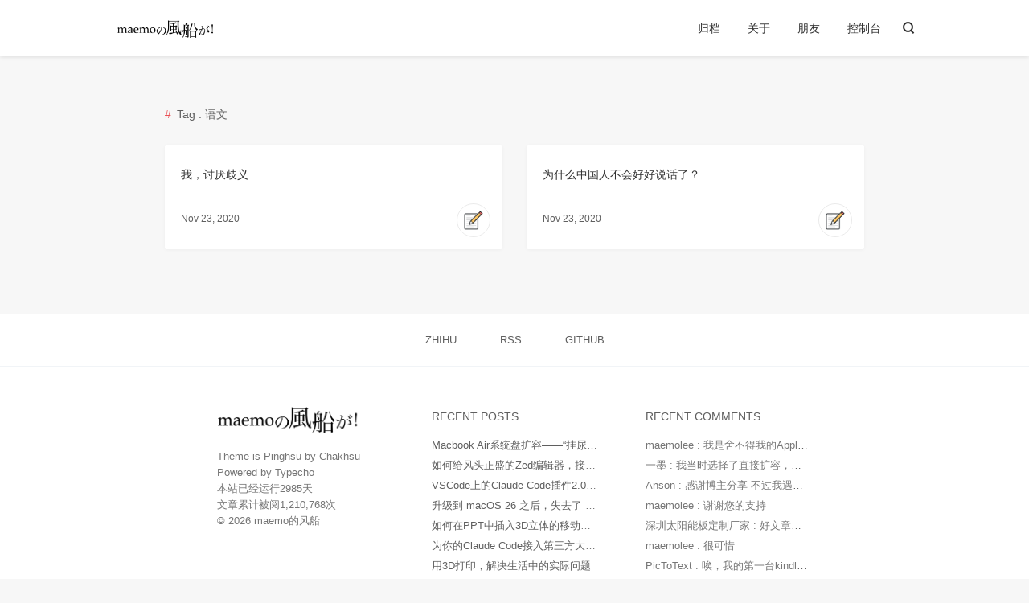

--- FILE ---
content_type: text/html; charset=UTF-8
request_url: https://www.maemo.cc/tag/%E8%AF%AD%E6%96%87/
body_size: 3819
content:
<!DOCTYPE html>
<html>
<head>
    <meta charset="UTF-8">    <meta http-equiv="x-dns-prefetch-control" content="on">    <link rel="dns-prefetch" href="//cdn.bootcss.com" />
    <link rel="dns-prefetch" href="//secure.gravatar.com" />    <meta http-equiv="X-UA-Compatible" content="IE=edge, chrome=1">
    <meta name="renderer" content="webkit">
    <meta name="viewport" content="width=device-width, initial-scale=1.0, minimum-scale=1.0, maximum-scale=1.0, user-scalable=no">
    <meta http-equiv="Cache-Control" content="no-transform"/>
    <meta http-equiv="Cache-Control" content="no-siteapp"/>    <link rel="shortcut icon" href="https://www.maemo.cc/icon2_mini.png">    <link rel="apple-touch-icon" href="https://www.maemo.cc/icon2.png">    <title> 语文  - maemo的风船</title>
    <meta name="keywords" content="语文" />
    <script type="text/javascript" src="https://www.maemo.cc/usr/plugins/Meting/assets/APlayer.min.js?v=2.0.4"></script>
<script>var meting_api="https://www.maemo.cc/action/metingapi?server=:server&type=:type&id=:id&r=:r";</script>
    <script>
        (function(){
            var bp = document.createElement('script');
            var curProtocol = window.location.protocol.split(':')[0];
            if (curProtocol === 'https') {
                bp.src = 'https://zz.bdstatic.com/linksubmit/push.js';        
            }
            else {
                bp.src = 'http://push.zhanzhang.baidu.com/push.js';
            }
            var s = document.getElementsByTagName("script")[0];
            s.parentNode.insertBefore(bp, s);
        })();
    </script>
            
    <link href="//cdn.bootcss.com/highlight.js/9.10.0/styles/xcode.min.css" rel="stylesheet">
    <link href="https://www.maemo.cc/usr/themes/pinghsu/style.min.css?20170331" rel="stylesheet">
    <!--[if lt IE 9]>
    <script src="//cdn.bootcss.com/html5shiv/r29/html5.min.js"></script>
    <script src="//cdn.bootcss.com/respond.js/1.4.2/respond.min.js"></script>
    <![endif]-->
</head>
<body class="bg-grey" gtools_scp_screen_capture_injected="true">
<!--[if lt IE 8]>
<div class="browsehappy" role="dialog">
    当前网页 <strong>不支持</strong> 你正在使用的浏览器. 为了正常的访问, 请 <a href="http://browsehappy.com/" target="_blank">升级你的浏览器</a>。
</div>
<![endif]-->
<header id="header" class="header bg-white">
    <div class="navbar-container">
        <a href="https://www.maemo.cc/" class="navbar-logo">
                        <img src="https://www.maemo.cc/logo.png" alt="maemo的风船" />
                    </a>
        <div class="navbar-menu">
                        
            <a href="https://www.maemo.cc/archives.html">归档</a>
            
            <a href="https://www.maemo.cc/about-me.html">关于</a>
            
            <a href="https://www.maemo.cc/friend-link.html">朋友</a>
            
            <a href="https://www.maemo.cc/admin/" class="navbar-admin">控制台</a>

        </div>
                <a href="https://www.maemo.cc/index.php/search.html" class="navbar-search">
            <span class="icon-search"></span>
        </a>
                <div class="navbar-mobile-menu" onclick="">
            <span class="icon-menu cross"><span class="middle"></span></span>
            <ul>
                                
                <li><a href="https://www.maemo.cc/archives.html">归档</a></li>
                
                <li><a href="https://www.maemo.cc/about-me.html">关于</a></li>
                
                <li><a href="https://www.maemo.cc/friend-link.html">朋友</a></li>
                
                <li><a href="https://www.maemo.cc/admin/">控制台</a></li>

            </ul>
        </div>
    </div>
</header>
<div class="main-content common-page clearfix">
    <div class="common-item">
        <div class="common-title">
            Tag : 语文        </div>
        <div class="post-lists">
			<div class="post-lists-body">
												<div class="post-list-item">
					<div class="post-list-item-container ">
						<div class="item-label ">
							<div class="item-title"><a href="https://www.maemo.cc/2020/11/23/I-hate-different-meanings.html">我，讨厌歧义</a></div>
							<div class="item-meta clearfix">
																<div class="item-meta-ico bg-ico-note" style="background: url(https://www.maemo.cc/usr/themes/pinghsu/images/bg-ico.png) no-repeat;background-size: 40px auto;"></div>
																<div class="item-meta-date"> Nov 23, 2020 </div>
							</div>
						</div>
					</div>
				</div>
								<div class="post-list-item">
					<div class="post-list-item-container ">
						<div class="item-label ">
							<div class="item-title"><a href="https://www.maemo.cc/2020/11/23/why-can-not-chinese-speech-well.html">为什么中国人不会好好说话了？</a></div>
							<div class="item-meta clearfix">
																<div class="item-meta-ico bg-ico-note" style="background: url(https://www.maemo.cc/usr/themes/pinghsu/images/bg-ico.png) no-repeat;background-size: 40px auto;"></div>
																<div class="item-meta-date"> Nov 23, 2020 </div>
							</div>
						</div>
					</div>
				</div>
											</div>
		</div>
	</div>
	<div class="lists-navigator clearfix">
            </div>
</div>


<footer id="footer" class="footer bg-white">
	<div class="footer-social">
		<div class="footer-container clearfix">
			<div class="social-list">
			                            <a class="social zhihu" target="blank" href="https://www.zhihu.com/people/maemolee/">ZHIHU</a>
                            <a class="social rss" target="blank" href="https://www.maemo.cc/feed/">RSS</a>
							<a class="social github" target="blank" href="http://github.com/iblueer">GITHUB</a>
									</div>
		</div>
	</div>
	<div class="footer-meta">
		<div class="footer-container">
			<div class="meta-item meta-copyright">
				<div class="meta-copyright-info">
                    <a href="https://www.maemo.cc/" class="info-logo">
                                                <img src="https://www.maemo.cc/logo.png" alt="maemo的风船" />
                                            </a>
					<div class="info-text">
                    	<p>Theme is <a href="https://github.com/chakhsu/pinghsu" target="_blank">Pinghsu</a> by <a href="https://www.linpx.com/" target="_blank">Chakhsu</a></p>
						<p>Powered by <a href="http://www.typecho.org" target="_blank" rel="nofollow">Typecho</a></p>
                        <p>本站已经运行<a id="days">0</a>天</p>
                        <script>
                        var s1 = '2017-11-16';//设置为你的建站时间
                        s1 = new Date(s1.replace(/-/g, "/"));
                        s2 = new Date();
                        var days = s2.getTime() - s1.getTime();
                        var number_of_days = parseInt(days / (1000 * 60 * 60 * 24));
                        document.getElementById('days').innerHTML = number_of_days;
                        </script>
                        <p>文章累计被阅1,210,768次</p>
						<p>&copy; 2026 <a href="https://www.maemo.cc/">maemo的风船</a></p>
					</div>
				</div>
			</div>
			<div class="meta-item meta-posts">
				<h3 class="meta-title">RECENT POSTS</h3>
                <li><a href="https://www.maemo.cc/2025/11/01/macbook-air-storage-extending-by-pluged-in-ssd.html">Macbook Air系统盘扩容——“挂尿袋”实战记录</a></li><li><a href="https://www.maemo.cc/2025/10/18/link-other-llms-to-zed-code-editor.html">如何给风头正盛的Zed编辑器，接入更多AI大模型？</a></li><li><a href="https://www.maemo.cc/2025/10/18/how-to-fix-claude-code-v2-vscode-extension.html">VSCode上的Claude Code插件2.0版本不正常工作如何处理？</a></li><li><a href="https://www.maemo.cc/2025/10/17/third-party-launchpad-experience-report.html">升级到 macOS 26 之后，失去了 Launchpad 怎么办？第三方平替体验报告</a></li><li><a href="https://www.maemo.cc/2025/09/09/insert-3d-mobile-ui-in-powerpoint.html">如何在PPT中插入3D立体的移动端UI图</a></li><li><a href="https://www.maemo.cc/2025/09/08/link-other-llms-to-claude-code-cli.html">为你的Claude Code接入第三方大模型API</a></li><li><a href="https://www.maemo.cc/2025/08/02/low-cost-hobby-using-3d-print-to-solve-life-problems.html">用3D打印，解决生活中的实际问题</a></li><li><a href="https://www.maemo.cc/2025/03/21/ios-third-party-camera-apps-expirence.html">最近体验了一堆iOS上的第三方相机App</a></li>			</div>
            <div class="meta-item meta-comments">
                <h3 class="meta-title">RECENT COMMENTS</h3>
                                                <li><a href="https://www.maemo.cc/2025/11/01/macbook-air-storage-extending-by-pluged-in-ssd.html#comment-1174">maemolee : 我是舍不得我的Apple Care，才没有直...</a></li>
                                <li><a href="https://www.maemo.cc/2025/11/01/macbook-air-storage-extending-by-pluged-in-ssd.html#comment-1172">一墨 : 我当时选择了直接扩容，但是因为种种原因最后还...</a></li>
                                <li><a href="https://www.maemo.cc/2025/10/18/how-to-fix-claude-code-v2-vscode-extension.html#comment-1161">Anson : 感谢博主分享 不过我遇到的问题是 就算我在环...</a></li>
                                <li><a href="https://www.maemo.cc/2025/01/25/redmi-watch-5-experience.html#comment-1153">maemolee : 谢谢您的支持</a></li>
                                <li><a href="https://www.maemo.cc/2025/01/25/redmi-watch-5-experience.html#comment-1152">深圳太阳能板定制厂家 : 好文章，值得读。</a></li>
                                <li><a href="https://www.maemo.cc/2021/05/07/must-have-an-e-reader.html#comment-1151">maemolee : 很可惜</a></li>
                                <li><a href="https://www.maemo.cc/2021/05/07/must-have-an-e-reader.html#comment-1150">PicToText : 唉，我的第一台kindle是2010年时托朋...</a></li>
                                <li><a href="https://www.maemo.cc/2021/09/09/solve-error-opening-microsoft-store-on-win-10.html#comment-1149">wojunb : 牛逼，值得一提的是 。如果遇到OneDriv...</a></li>
                            </div>
		</div>
	</div>
</footer>

<script type="text/javascript" src="https://www.maemo.cc/usr/plugins/Meting/assets/Meting.min.js?v=2.0.4"></script>
<script src="//cdn.bootcss.com/headroom/0.9.1/headroom.min.js"></script>
<script src="//cdn.bootcss.com/highlight.js/9.10.0/highlight.min.js"></script>
<script src="//cdn.bootcss.com/fastclick/1.0.6/fastclick.min.js"></script>
<script>
var header = new Headroom(document.getElementById("header"), {
    tolerance: 0,
    offset : 70,
    classes: {
      initial: "animated",
      pinned: "slideDown",
      unpinned: "slideUp"
    }
});
header.init();
var navbarSwith = document.getElementById("navbar-mobile-swith");
navbarSwith.onclick = function() {
    if (!navbarSwith.classList.contains("navbar-mobile-menu-on")) {
        navbarSwith.classList.add("navbar-mobile-menu-on");
    } else {
        navbarSwith.classList.remove("navbar-mobile-menu-on");
    }
};
if ('addEventListener' in document) {
    document.addEventListener('DOMContentLoaded', function() {
        FastClick.attach(document.body);
    }, false);
}
</script>
<script>
window.dataLayer = window.dataLayer || [];
function gtag(){dataLayer.push(arguments);}
gtag('js', new Date());

gtag('config', 'UA-119598929-1');</script>
</body>
</html>


--- FILE ---
content_type: text/css
request_url: https://www.maemo.cc/usr/themes/pinghsu/style.min.css?20170331
body_size: 6130
content:
@charset 'UTF-8';*{-webkit-box-sizing:border-box;-moz-box-sizing:border-box;box-sizing:border-box;margin:0;padding:0;border:0;-webkit-font-smoothing:antialiased;-moz-osx-font-smoothing:grayscale}*,:after,:before{-webkit-box-sizing:border-box;-moz-box-sizing:border-box;box-sizing:border-box}html{overflow-x:hidden;-ms-text-size-adjust:100%;-webkit-text-size-adjust:100%}::-moz-selection{color:#fff;background-color:#eb5055}::selection{color:#fff;background-color:#eb5055}body{font-family:-apple-system,SF UI Text,Arial,PingFang SC,Hiragino Sans GB,Microsoft YaHei,WenQuanYi Micro Hei,sans-serif;font-size:14px;line-height:1.8;margin:0 auto;color:#313131;text-rendering:geometricPrecision;-webkit-font-smoothing:antialiased;-moz-osx-font-smoothing:grayscale}body>:first-child{margin-top:0!important}body>:last-child{margin-bottom:0!important}blockquote,dl,ol,p,pre,table,ul{margin:20px 0;vertical-align:baseline}h1,h2,h3,h4,h5,h6{font-weight:400;-webkit-font-smoothing:antialiased}h1 code,h1 tt,h2 code,h2 tt,h3 code,h3 tt,h4 code,h4 tt,h5 code,h5 tt,h6 code,h6 tt{font-size:inherit}h1{font-size:1.4em;color:#222}h2{font-size:1.3em;color:#333}h3{font-size:1.2em;color:#444}h4{font-size:1.1em;color:#555}h5{font-size:1em;color:#555}h6{font-size:1em;color:#555}body>h1:first-child,body>h1:first-child+h2,body>h2:first-child,body>h3:first-child,body>h4:first-child,body>h5:first-child,body>h6:first-child{margin-top:0;padding-top:0}a:first-child h1,a:first-child h2,a:first-child h3,a:first-child h4,a:first-child h5,a:first-child h6{margin-top:0;padding-top:0}a{text-decoration:none;color:#313131;outline:0}a:active,a:focus,a:hover{color:#eb5055;outline:0}ol,ul{padding-left:30px}ol li ol:first-of-type,ol li ul:first-of-type,ol li>:first-child,ul li ol:first-of-type,ul li ul:first-of-type,ul li>:first-child{margin-top:0}li{word-wrap:break-word}li p{margin:0}ol ol,ol ul,ul ol,ul ul{margin-bottom:0}pre{position:relative;margin:20px 0}code{font-family:Menlo,Bitstream Vera Sans Mono,DejaVu Sans Mono,Monaco,Consolas,monospace;font-size:13px;margin:0 3px;padding:2px 6px;border-radius:3px;background-color:#f7f7f7}pre code{font-size:13px;display:block;overflow:auto;padding:1.3em;border:0}blockquote{padding:0 10px 0 20px;border-left:4px solid #ddd}blockquote>:first-child{margin-top:0}blockquote>:last-child{margin-bottom:0}hr{clear:both;overflow:hidden;height:0;margin:15px 0;padding:0;border:0;border-bottom:2px solid #ddd;background:0 0}table{font-size:13px;display:block;overflow:auto;width:100%;border-spacing:0;border-collapse:collapse;word-wrap:normal;word-break:normal}table th{font-weight:700}table td,table th{padding:6px 13px;white-space:nowrap;border:1px solid #ddd}table tr{border-top:1px solid #ccc;background-color:#fff}table tr:hover{background-color:#f7f7f7}table thead tr{background-color:#f7f7f7}button,input,select,textarea{font-family:-apple-system,SF UI Text,Arial,PingFang SC,Hiragino Sans GB,Microsoft YaHei,WenQuanYi Micro Hei,sans-serif;font-size:13px;line-height:1.6;resize:none}input:focus:invalid,input:required:invalid,textarea:focus:invalid,textarea:required:invalid{box-shadow:none}input::-webkit-input-placeholder,textarea::-webkit-input-placeholder{color:#5f5f5f}input:-moz-placeholder,textarea:-moz-placeholder{color:#5f5f5f}input::-moz-placeholder,textarea::-moz-placeholder{color:#5f5f5f}input:-ms-input-placeholder,textarea:-ms-input-placeholder{color:#5f5f5f}.clearfix:after,.clearfix:before{display:table;content:''}.clearfix:after{clear:both}.clearfix{zoom:1}.left{float:left}.right{float:right}.browsehappy{position:fixed;z-index:999;top:0;bottom:0;width:100%;height:40px;padding:10px;text-align:center;color:#8a1f11;background:#fbe3e4}.browsehappy a{font-weight:700;text-decoration:underline;color:#8a1f11}.bg-white{background-color:#fff!important}.bg-grey{background-color:#f7f7f7!important}.bg-deepgrey{background-color:rgba(0,0,0,.5)!important}.bg-blue{background-color:#6fa3ef!important}.bg-purple{background-color:#bc99c4!important}.bg-green{background-color:#46c47c!important}.bg-yellow{background-color:#f9bb3c!important}.bg-red{background-color:#e8583d!important}.bg-orange{background-color:#f68e5f!important}.text-white{color:#fff!important}.MathJax_Display{overflow-x:auto;overflow-y:hidden}.MathJax{outline:0}.MathJax span{font-size:15px}#instantclick-bar{background-color:#eb5055}.icon-search{position:relative;z-index:1;display:inline-block;width:13px;height:13px;margin:2px 0 0 3px;-webkit-transform:rotate(-45deg);-ms-transform:rotate(-45deg);transform:rotate(-45deg);color:#313131;border:solid 2px currentColor;border-radius:50%}.icon-search:before{position:absolute;top:11px;left:3px;width:2px;height:4px;content:'';background-color:currentColor}.icon-menu{position:relative;display:inline-block;width:20px;height:12px;-webkit-transition:all .4s ease-in-out;transition:all .4s ease-in-out;-webkit-transition-timing-function:cubic-bezier(.61,.04,.17,1.32);transition-timing-function:cubic-bezier(.61,.04,.17,1.32)}.icon-menu .middle{position:absolute;top:50%;left:-.25em;display:inline-block;width:20px;height:2px;margin-top:-1px;-webkit-transition:all .4s ease-in-out;transition:all .4s ease-in-out;background:#313131}.icon-menu:after,.icon-menu:before{position:absolute;left:-.25em;width:20px;height:2px;content:'';-webkit-transition:all .4s ease-in-out;transition:all .4s ease-in-out;-webkit-transform-origin:50% 50% 0;-ms-transform-origin:50% 50% 0;transform-origin:50% 50% 0;background:#313131}.icon-menu:after{bottom:0}.icon-menu:before{top:0}.bg-ico-book{background-position:0 0!important}.bg-ico-game{background-position:0 -40px!important}.bg-ico-note{background-position:0 -80px!important}.bg-ico-chat{background-position:0 -120px!important}.bg-ico-code{background-position:0 -160px!important}.bg-ico-image{background-position:0 -200px!important}.bg-ico-web{background-position:0 -240px!important}.bg-ico-link{background-position:0 -280px!important}.bg-ico-design{background-position:0 -320px!important}.bg-ico-lock{background-position:0 -360px!important}.header{line-height:68px;position:fixed;z-index:10;top:0;display:block;width:100%;height:70px;padding:0;text-align:right;-webkit-box-shadow:0 1px 5px rgba(0,0,0,.1);-moz-box-shadow:0 1px 5px rgba(0,0,0,.1);box-shadow:0 1px 5px rgba(0,0,0,.1)}.header.animated{-webkit-animation-duration:.5s;animation-duration:.5s;-webkit-animation-fill-mode:both;animation-fill-mode:both}.header.animated.slideUp{-webkit-animation-name:slideUp;animation-name:slideUp}.header.animated.slideDown{-webkit-animation-name:slideDown;animation-name:slideDown}.navbar-container{position:relative;width:1040px;max-width:100%;height:70px;margin:0 auto}.navbar-logo{font-size:22px;line-height:22px;position:absolute;top:50%;left:0;display:block;width:auto;max-width:50%;height:22px;margin-top:-10px;margin-left:25px;text-decoration:none}.navbar-logo img{width:auto;height:22px;outline:0}.navbar-menu{z-index:10;display:inline-block;width:auto;padding-right:5px}.navbar-menu a{font-size:14px;padding:0 15px}.navbar-menu a.current{color:#eb5055}.navbar-mobile-menu{line-height:70px;z-index:1;display:none;width:28px;padding:0 45px 0 10px;cursor:pointer}.navbar-mobile-menu:active,.navbar-mobile-menu-on{cursor:pointer}.navbar-mobile-menu:active:before,.navbar-mobile-menu-on:before{-webkit-animation:pointer-ball .3s ease 1;animation:pointer-ball .3s ease 1;-webkit-animation-timing-function:cubic-bezier(.61,.04,.17,1.32);animation-timing-function:cubic-bezier(.61,.04,.17,1.32)}.navbar-mobile-menu:active .icon-menu,.navbar-mobile-menu-on .icon-menu{-webkit-transform:rotateZ(360deg);-ms-transform:rotateZ(360deg);transform:rotateZ(360deg)}.navbar-mobile-menu:active .icon-menu.cross .middle,.navbar-mobile-menu:active .icon-menu.cross:after,.navbar-mobile-menu:active .icon-menu.cross:before,.navbar-mobile-menu-on .icon-menu.cross .middle,.navbar-mobile-menu-on .icon-menu.cross:after,.navbar-mobile-menu-on .icon-menu.cross:before{background:#eb5055}.navbar-mobile-menu:active .icon-menu.cross .middle,.navbar-mobile-menu-on .icon-menu.cross .middle{opacity:0}.navbar-mobile-menu:active .icon-menu.cross:after,.navbar-mobile-menu-on .icon-menu.cross:after{bottom:5px;-webkit-transform:rotate(135deg);-ms-transform:rotate(135deg);transform:rotate(135deg)}.navbar-mobile-menu:active .icon-menu.cross:before,.navbar-mobile-menu-on .icon-menu.cross:before{top:5px;-webkit-transform:rotate(45deg);-ms-transform:rotate(45deg);transform:rotate(45deg);-webkit-box-shadow:0 0 0 #fff;box-shadow:0 0 0 #fff}.navbar-mobile-menu li{position:relative;display:inline;margin:0;text-decoration:none}.navbar-mobile-menu ul{position:absolute;z-index:1;top:100%;overflow:hidden;clip:rect(1px,1px,1px,1px);margin:0 0 0 -95px;padding:0;-webkit-transition:-webkit-transform .3s;transition:-webkit-transform .3s;transition:transform .3s;-webkit-transform:translate(120px,0);-ms-transform:translate(120px,0);transform:translate(120px,0);text-indent:0}.navbar-mobile-menu:active>ul,.navbar-mobile-menu:focus>ul,.navbar-mobile-menu-on ul{overflow:inherit;clip:inherit;-webkit-transition:-webkit-transform .3s;transition:-webkit-transform .3s;transition:transform .3s;-webkit-transform:translateX(0) translateY(0) translateZ(0);transform:translateX(0) translateY(0) translateZ(0)}.navbar-mobile-menu ul li a{font-size:15px;line-height:2.2;display:block;width:140px;margin:0;padding:8px 25px;background-color:#eee}.navbar-search{line-height:70px;display:inline-block;width:20px;padding:0 40px 0 0;cursor:pointer}.navbar-search:active>form,.navbar-search:focus>form,.navbar-search:hover>form{overflow:inherit;clip:inherit;-webkit-transition:opacity .5s ease-in-out;transition:opacity .5s ease-in-out;opacity:1}.navbar-search:active>.icon-search,.navbar-search:focus>.icon-search,.navbar-search:hover>.icon-search{color:#eb5055}.navbar-search form{line-height:30px;position:absolute;top:50%;right:0;display:block;overflow:hidden;clip:rect(1px,1px,1px,1px);width:auto;max-width:60%;height:30px;margin-top:-15px;padding-right:10px;opacity:0}.navbar-search form .search-box{line-height:30px;position:relative;top:-1px;display:inline-block;width:400px;max-width:100%;height:30px;padding:0;border:none;border-radius:3px}.navbar-search form .search-box input{font-size:14px;line-height:30px;position:absolute;top:0;left:0;width:100%;height:30px;padding:0 40px 0 18px;color:#313131;border:1px solid #eb5055;border-radius:20px;outline:0;background-color:#fff;-webkit-appearance:none}.main-content{position:relative;max-width:940px;margin:0 auto;-webkit-animation:fade-in .5s;animation:fade-in;animation-duration:.5s}.index-page{padding:120px 20px 0}.index-page .post-list-item-container .item-label{padding:10px 20px 40px}.post-lists{position:relative;display:block;overflow:hidden}.post-lists-body{display:block}.post-list-item{float:left;width:33.3333%;height:auto;padding:15px;align-items:center}.post-list-item-container{position:relative;overflow:hidden;width:100%;padding:0;border-radius:3px;background-color:#fff;-webkit-box-shadow:0 1px 4px rgba(0,0,0,.04);box-shadow:0 1px 4px rgba(0,0,0,.04)}.post-list-item-container:hover{-webkit-box-shadow:2px 2px 4px rgba(0,0,0,.1);box-shadow:2px 2px 4px rgba(0,0,0,.1)}.post-list-item-container .item-thumb{position:relative;display:inherit;min-height:250px;-webkit-transition:-webkit-transform .5s ease,filter .5s ease;-moz-transition:-moz-transform .5s ease,filter .5s ease;transition:transform .5s ease,filter .5s ease;background-position:50% 50%;background-size:cover}.post-list-item-container .item-desc{position:absolute;top:0;overflow:hidden;width:100%;height:100%;padding:40px 28px}.post-list-item-container .item-desc p{font-size:14px;margin:0;padding:0;word-break:break-all;opacity:0;color:#fff}.post-list-item-container:hover .item-thumb{-webkit-transform:scale(1.1);-moz-transform:scale(1.1);transform:scale(1.1);-webkit-filter:blur(3px);-moz-filter:blur(3px);filter:blur(3px)}.post-list-item-container:hover .item-desc{background-color:rgba(0,0,0,.5)}.post-list-item-container:hover .item-desc p{-webkit-animation:fade-in .5s;animation:fade-in;animation-duration:.5s;opacity:1}.post-list-item-container .item-slant{position:absolute;z-index:0;right:0;bottom:50px;left:0;width:110%;min-height:100px;-webkit-transform:rotate(7deg) translate(-10px,0);-ms-transform:rotate(7deg) translate(-10px,0);transform:rotate(7deg) translate(-10px,0);background-color:#fff}.post-list-item-container .item-slant.reverse-slant{-webkit-transform:rotate(-10deg) translate(10px,-10px);-ms-transform:rotate(-10deg) translate(10px,-10px);transform:rotate(-10deg) translate(10px,-10px);opacity:.7;background-color:#f68e5f;-webkit-box-shadow:none;box-shadow:none}.post-list-item-container .item-label{position:relative;height:130px;padding:25px 20px 40px;background-color:#fff}.post-list-item-container .item-label .item-title a{font-size:17px;line-height:17px;word-break:break-all;color:#313131}.post-list-item-container .item-label .item-meta{position:absolute;right:0;bottom:0;width:100%;padding:0 15px 15px;text-align:right}.post-list-item-container .item-label .item-meta .item-meta-cat a{font-size:13px;position:relative;float:right;margin-right:10px;padding:10px 0;text-align:right;text-transform:none;color:#5f5f5f}.post-list-item-container .item-label .item-meta .item-meta-date{font-size:12px;position:relative;float:left;padding-top:9px;padding-left:9px;text-align:right;text-transform:none;color:#f1f1f1}.post-list-item-container .item-label .item-meta .item-meta-ico{display:inline-block;float:right;width:42px;height:42px;border:1px solid #eaeaea;border-radius:50%}.onelist-page{max-width:100%;margin:0;padding:70px 0 0}.post-onelist-item{display:inline-block;width:100%;margin:0}.post-onelist-item:nth-child(n){background-color:#f7f7f7}.post-onelist-item:nth-child(2n){background-color:#fff}.post-onelist-item-container{position:relative;max-width:680px;margin:0 auto;padding:70px 20px 65px}.post-onelist-item-container .onelist-item-thumb{min-height:260px;border-radius:5px;background-position:50% 50%;background-size:cover;-webkit-box-shadow:0 1px 4px rgba(0,0,0,.04);box-shadow:0 1px 4px rgba(0,0,0,.04)}.post-onelist-item-container .onelist-item-thumb:hover{-webkit-box-shadow:2px 3px 4px rgba(0,0,0,.1);box-shadow:2px 3px 4px rgba(0,0,0,.1)}.post-onelist-item-container .item-title{display:block;margin:30px 0 0;text-align:center}.post-onelist-item-container .item-title a{font-size:21px;line-height:17px;color:#313131}.post-onelist-item-container .item-content{padding:0 30px 10px;text-align:center;word-break:break-all}.post-onelist-item-container .item-meta,.post-onelist-item-container .item-readmore{font-size:12px;text-align:center;color:#5f5f5f}.post-onelist-item-container .item-meta a{color:#5f5f5f}.post-onelist-item-container .item-readmore a{padding:8px 20px;color:#5f5f5f;border:1px solid #5f5f5f;border-radius:20px}.post-onelist-item-container .item-meta-hr{display:block;width:55px;height:2px;margin:20px auto 0}.post-header-thumb{position:relative;width:100%;height:300px;margin-top:70px}.post-header-thumb-op{position:absolute;width:100%;width:100%;height:300px;background-position:center;background-size:cover;-webkit-filter:blur(4px);-moz-filter:blur(4px);filter:blur(4px)}.post-header-thumb-cover{position:relative;width:100%;height:300px;margin-top:70px;background-color:rgba(0,0,0,.5);-webkit-box-shadow:0 1px 5px rgba(0,0,0,.3);-moz-box-shadow:0 1px 5px rgba(0,0,0,.3);box-shadow:0 1px 5px rgba(0,0,0,.3)}.post-header-thumb-container{position:relative;top:100px;max-width:700px;margin:0 auto;padding:30px 25px 20px;-webkit-animation:fade-in .5s;animation:fade-in;animation-duration:.5s}.post-header-thumb-title{font-size:21px;font-weight:500;color:#fff}.post-header-thumb-meta{color:#fff}.post-header-thumb-meta a{color:#fff}.post-header-thumb-container .post-tags{border-bottom:none}.post-header-thumb-container .post-tags a:hover{color:#5f5f5f;border:1px solid #f7f7f7;outline-style:none;background:#f7f7f7}.post-page{max-width:700px;padding:30px 25px 20px}.page-page{max-width:700px;padding:130px 25px 20px}.post-content p{font-size:14px;word-wrap:break-word;word-break:break-word}.post-content h1,.post-content h2,.post-content h3,.post-content h4,.post-content h5,.post-content h6{font-weight:500;position:relative;margin:20px 0}.post-content h1::before,.post-content h2::before,.post-content h3::before,.post-content h4::before,.post-content h5::before,.post-content h6::before{font-weight:600;position:absolute;top:0;left:-15px;content:'#';color:#eb5055}.post-content pre{overflow-x:auto;margin:20px 0;border-radius:4px;background:#f7f7f7;text-shadow:none}.post-content pre code{line-height:20px;margin:0;padding:1.3em;color:#313131;background-color:#f7f7f7}.post-content p a{color:#313131;border-bottom:1px solid #ccc}.post-content p a:hover{color:#eb5055;border-bottom:1px solid #eb5055}.post-content img{position:relative;display:block;overflow:hidden;max-width:100%;height:auto;margin:0 auto}.post-content p img{position:relative;display:block;overflow:hidden;max-width:100%;height:auto;margin:20px auto}.post-content input.text{display:inline-block;padding:5px 10px;color:#5f5f5f;border:1px solid #5f5f5f;border-radius:3px;outline:0;background-color:#fff}.post-content input.submit{display:inline-block;padding:5px 15px;color:#fff;border:1px solid #5f5f5f;border-radius:3px;outline:0;background-color:#5f5f5f}.post-content .flinks{padding:0}.post-content .flinks li{display:inline-block;overflow:hidden;width:32%;white-space:nowrap;text-overflow:ellipsis}.post-page .post-header{display:none}.post-page .post-content .post-tags{display:none}.post-title{font-size:21px}.post-data,.post-data a{font-size:12px;color:#5f5f5f}.post-tags{margin:0;padding:5px 0 15px;border-bottom:1px solid #e0e0e0}.post-tags a{font-size:13px;font-weight:600;display:inline-block;margin:4px 8px 0 0;padding:0 15px;-webkit-transition-duration:.4s;transition-duration:.4s;letter-spacing:0}.post-tags a:nth-child(1n){color:#fff;border:1px solid #6fa3ef;border-radius:15px;background:#6fa3ef}.post-tags a:nth-child(2n){color:#fff;border:1px solid #ff9800;border-radius:15px;background:#ff9800}.post-tags a:nth-child(3n){color:#fff;border:1px solid #46c47c;border-radius:15px;background:#46c47c}.post-tags a:nth-child(4n){color:#fff;border:1px solid #f9bb3c;border-radius:15px;background:#f9bb3c}.post-tags a:nth-child(5n){color:#fff;border:1px solid #bc99c4;border-radius:15px;background:#bc99c4}.post-tags a:nth-child(6n){color:#fff;border:1px solid #e8583d;border-radius:15px;background:#e8583d}.post-tags a::before{content:'# '}.post-content .post-tags a:hover{color:#5f5f5f;border:1px solid #f7f7f7;outline-style:none;background:#f7f7f7}.post-info{overflow:hidden;margin:25px -20px 0;padding:25px 20px 20px;white-space:nowrap;text-overflow:ellipsis;border-top:1px solid #e0e0e0}.related-post-lists{position:relative;z-index:1;margin-bottom:-10px;padding-top:30px;background-color:#f7f7f7}.related-post-lists .post-lists{max-width:940px;margin:0 auto}.related-post-lists .post-list-item-container{border:1px solid rgba(184,197,214,.2);border-radius:3px;background:#fff;-webkit-box-shadow:0 1px 4px rgba(0,0,0,.04);box-shadow:0 1px 4px rgba(0,0,0,.04)}.related-post-lists .post-list-item-container .item-label{height:120px;background:#fff}.related-post-lists .post-list-item-container .item-label .item-title a{font-size:14px;color:#313131}.related-post-lists .post-list-item-container .item-label .item-meta .item-meta-cat a{color:#5f5f5f}.related-post-lists .post-list-item-container .item-label .item-meta .item-meta-ico{width:42px;height:42px;border:1px solid #eaeaea;border-radius:50%}.archive-page{padding:120px 20px 40px}.archive-page .categorys-title{font-size:14px;position:relative;margin:10px auto;padding:0 30px;color:#5f5f5f}.archive-page .categorys-title a{color:#5f5f5f}.archive-page .categorys-title::before{position:absolute;top:0;left:-15px;padding:0 30px;content:'#';color:#eb5055}.archive-page .post-list-item-container{border:1px solid rgba(184,197,214,.2);border-radius:3px;background:#fff;-webkit-box-shadow:0 1px 4px rgba(0,0,0,.04);box-shadow:0 1px 4px rgba(0,0,0,.04)}.archive-page .post-list-item-container .item-label{height:95px;background:#fff}.archive-page .post-list-item-container .item-label .item-title a{font-size:14px;display:block;overflow:hidden;white-space:nowrap;text-overflow:ellipsis;color:#313131}.archive-page .post-list-item-container .item-label .item-meta .item-meta-date{padding-bottom:5px;padding-left:5px;color:#5f5f5f}.common-page{padding:120px 20px 0}.common-page .common-title{font-size:14px;position:relative;margin:10px auto;padding:0 30px;color:#5f5f5f}.common-page .common-title::before{position:absolute;top:0;left:-15px;padding:0 30px;content:'#';color:#eb5055}.common-page .post-list-item{width:49.9999%}.common-page .post-list-item-container .item-label{background-color:#fff}.common-page .post-list-item-container .item-label .item-title a{font-size:14px;color:#313131}.common-page .post-list-item-container .item-label .item-meta .item-meta-date{padding-bottom:5px;padding-left:5px;color:#5f5f5f}.archive-page .post-list-item:hover,.common-page .post-list-item:hover,.related-post-lists .post-list-item:hover{-webkit-transition-duration:.3s;transition-duration:.3s;-webkit-transform:scale(1.03);transform:scale(1.03)}.post-list-item-container .item-label.bg-blue .item-title a{color:#fff}.post-list-item-container .item-label.bg-purple .item-title a{color:#fff}.post-list-item-container .item-label.bg-green .item-title a{color:#fff}.post-list-item-container .item-label.bg-yellow .item-title a{color:#fff}.post-list-item-container .item-label.bg-red .item-title a{color:#fff}.post-list-item-container .item-label.bg-orange .item-title a{color:#fff}.post-list-item-container .item-label.bg-blue .item-meta .item-meta-date{color:#fff}.post-list-item-container .item-label.bg-purple .item-meta .item-meta-date{color:#fff}.post-list-item-container .item-label.bg-green .item-meta .item-meta-date{color:#fff}.post-list-item-container .item-label.bg-yellow .item-meta .item-meta-date{color:#fff}.post-list-item-container .item-label.bg-red .item-meta .item-meta-date{color:#fff}.post-list-item-container .item-label.bg-orange .item-meta .item-meta-date{color:#fff}.search-page .search-box{line-height:40px;position:relative;top:-1px;display:inline-block;width:100%;height:40px;padding:0;border:none;border-radius:3px}.search-page .search-box .input{font-size:14px;line-height:40px;position:absolute;top:0;left:0;width:100%;height:40px;padding:0 40px 0 18px;color:#313131;border:1px solid rgba(184,197,214,.2);border-radius:20px;outline:0;background-color:#fff;-webkit-box-shadow:0 1px 4px rgba(0,0,0,.04);box-shadow:0 1px 4px rgba(0,0,0,.04);-webkit-appearance:none}.search-page .search-box .spsubmit{line-height:42px;float:right;margin-right:15px;outline:0;background-color:transparent}.search-page .search-tags{margin:0;padding:15px 0;text-align:center}.search-page .search-tags p{margin:20px 0 0}.search-page .search-tags a{font-size:13px;display:inline-block;margin:10px 8px 0 0;padding:2px 15px;-webkit-transition-duration:.4s;transition-duration:.4s;letter-spacing:0;border-radius:15px;-webkit-box-shadow:0 1px 4px rgba(0,0,0,.04);box-shadow:0 1px 4px rgba(0,0,0,.04)}.search-page .search-tags-hr{display:block;width:55px;height:2px;margin:20px auto 10px}.directory-content{position:relative;z-index:0;max-width:720px;margin-right:auto!important;margin-left:auto!important;text-align:right;opacity:0}.directory-content.initial{opacity:0}.directory-content.pinned{opacity:1}.directory-content.unpinned{opacity:1}.directory-content.headroom--top{opacity:0}.directory-content.headroom--not-top{-webkit-transition:opacity .5s ease-in-out;transition:opacity .5s ease-in-out;opacity:1}#directory{position:fixed;z-index:0;top:100px;display:inline-block;text-align:left}#directory li,#directory ul{margin:0;padding-left:0;list-style:none}#directory>ul{position:relative;border-left:1px solid #ddd}#directory>ul>li::before{position:relative;top:0;left:-4px;display:inline-block;width:7px;height:7px;content:'';border-radius:50%;background-color:#eb5055}#directory ul li a{display:inline-table;margin-left:5px;white-space:nowrap}#directory ul li ul li a{margin-left:20px;white-space:nowrap;color:#5f5f5f}#directory ul li ul li ul li a{margin-left:30px;color:#5f5f5f}#directory a:hover{color:#eb5055}.post-bottom-bar{position:fixed;z-index:2;right:0;bottom:0;left:0;height:48px;border-top:1px solid #e0e0e0;background-color:#fff}.post-bottom-bar .bottom-bar-inner{max-width:900px;margin:0 auto;padding:0 10px}.post-bottom-bar .social-share{font-size:14px;line-height:48px;margin:0 0 0 10px;color:#313131}.post-bottom-bar .bottom-bar-item a{font-size:14px;line-height:48px;margin:0;padding:12px;cursor:pointer;color:#313131;border:0;background:0 0}.post-bottom-bar .bottom-bar-item a:hover{color:#eb5055}.post-bottom-bar .social-share .bottom-bar-item{padding:4px}.post-bottom-bar .social-share .bottom-bar-item a{font-size:13px;padding:4px 12px;-webkit-transition-duration:.4s;transition-duration:.4s;border-radius:15px}.post-bottom-bar .social-share .bottom-bar-item a:hover{color:#5f5f5f;background-color:#f7f7f7}.post-bottom-bar .bottom-bar-item.bottom-bar-facebook a{color:#fff;background-color:#4267b2}.post-bottom-bar .bottom-bar-item.bottom-bar-twitter a{color:#fff;background-color:#1b95e0}.post-bottom-bar .bottom-bar-item.bottom-bar-weibo a{color:#fff;background-color:#db4437}.post-bottom-bar .bottom-bar-item.bottom-bar-qrcode a{color:#fff;background-color:#4caf50}.post-bottom-bar.animated{-webkit-animation-duration:.5s;animation-duration:.5s;-webkit-animation-fill-mode:both;animation-fill-mode:both}.post-bottom-bar.animated.pinned{-webkit-animation-name:pinned;animation-name:pinned}.post-bottom-bar.headroom--top{-webkit-animation-name:pinned;animation-name:pinned}.post-bottom-bar.animated.unpinned{-webkit-animation-name:unpinned;animation-name:unpinned}.lists-navigator{margin:30px 0 35px}.onelist-page .lists-navigator{margin:35px 0 35px}.lists-navigator ol{margin:0;padding:0 10px;list-style:none;text-align:center}.lists-navigator ol li{display:inline-block;color:#5f5f5f}.lists-navigator ol li a{font-size:14px;padding:0 20px;color:#5f5f5f}.lists-navigator ol li.current a{color:#eb5055}#comments .lists-navigator{margin:20px 0}#comments .lists-navigator ol{margin:20px 0;padding:0 10px;list-style:none;text-align:center}#comments .lists-navigator ol li.current a{color:#eb5055}.comment-container{position:relative;z-index:1;color:#5f5f5f;background-color:#f7f7f7}#comments{max-width:700px;margin:0 auto;padding:0 20px}#comments .page-navigator{margin:0}#comments a{color:#5f5f5f}#comments .response{font-size:14px;font-weight:400;display:block;padding:30px 0 30px 20px;color:#5f5f5f}#comments .response a{color:#eb5055}.comment-list{margin:0;padding-left:0;list-style-type:none}.comment-parent{margin:20px 0;border:1px solid rgba(184,197,214,.2);border-radius:3px;background:#fff;-webkit-box-shadow:0 1px 4px rgba(0,0,0,.04);box-shadow:0 1px 4px rgba(0,0,0,.04)}.comment-parent:last-child{margin:20px 0 0}.comment-parent:first-child{margin:0}.comment-child,.comment-child2{border-top:1px solid rgba(184,197,214,.2)}.comment-view{padding:20px;cursor:pointer}.comment-header{display:inline-block;width:100%}.comment-header .avatar{display:inline-block;float:left;width:40px;height:40px;border:1px solid #eaeaea;border-radius:50%}.comment-header .comment-author{font-size:13px;line-height:45px;display:inline-block;float:left;margin:0 20px}.comment-header .comment-by-author a{color:#eb5055!important}.comment-content{margin-bottom:10px;color:#313131}.comment-meta{font-size:12px}.comment-meta .comment-reply{display:none;float:right}.comment-meta .comment-reply a{color:#eb5055!important}.comment-view:hover .comment-meta .comment-reply{display:block}.comment-parent>.comment-children .avatar{width:34px;height:34px;margin:3px 0 0 3px}.comment-parent>.comment-children .comment-author-at{float:left;margin-right:5px}.comment-parent>.comment-children .comment-content{margin:-3px 3px 10px}.comment-parent>.comment-children .comment-meta{margin:0 3px}.comment-form{position:relative;margin:0 0 40px;padding:10px 20px;border-radius:3px;background:#fff;-webkit-box-shadow:0 1px 4px rgba(0,0,0,.04);box-shadow:0 1px 4px rgba(0,0,0,.04)}.comment-form .form-control{font-size:13px;display:block;width:100%;height:34px;color:#313131;outline:0}.comment-form .form-control:focus{border-color:#eb5055;outline:0}.comment-form textarea.form-control{overflow:hidden;height:150px;padding:10px 0;resize:none;border-radius:0}.comment-form .input-control{float:left;width:100%;max-width:206px;border-bottom:1px dashed #ddd;border-radius:0}.comment-form .submit{font-size:13px;position:absolute;right:20px;bottom:20px;display:block;height:32px;margin:0 auto;padding:0 20px;-webkit-transition-duration:.4s;transition-duration:.4s;text-align:center;color:#313131;border:1px solid #f7f7f7;border-radius:30px;background-color:#f7f7f7}.comment-form .submit:hover,.submit:active,.submit:active:focus,.submit:focus{color:#eb5055;border:1px solid #eb5055;outline-style:none;background-color:#fff}.footer{position:relative;z-index:1;margin-top:0;padding-bottom:50px;background-color:#fff}.footer-social{border-bottom:1px solid rgba(184,197,214,.2)}.footer-social .footer-container{max-width:940px;margin:0 auto}.footer-social .social-list{padding:20px;text-align:center}.footer-social .social-list a{font-size:13px;padding:0 25px;text-decoration:none;color:#5f5f5f}.footer-meta{padding:50px 0 0;list-style:none}.footer-meta .footer-container{width:100%;max-width:960px;height:250px;margin:0 auto;padding:0 80px}.footer-meta .meta-item{position:relative;float:left;width:33.3333333%;min-height:1px;padding:0 30px}.footer-meta .meta-copyright .info-logo img{height:32px;margin-bottom:12px}.footer-meta .meta-copyright .info-text p{font-size:13px;line-height:20px;margin:0;color:#767676}.footer-meta .meta-copyright .info-text a{color:#767676}.footer-meta .meta-title{font-size:14px;padding:0 0 10px 0;text-decoration:none;color:#5f5f5f}.footer-meta .meta-posts li{font-size:13px;line-height:25px;display:block;overflow:hidden;white-space:nowrap;text-overflow:ellipsis;color:#767676}.footer-meta .meta-posts li a{color:#5f5f5f}.footer-meta .meta-comments li{font-size:13px;line-height:25px;display:block;overflow:hidden;white-space:nowrap;text-overflow:ellipsis;color:#5f5f5f}.footer-meta .meta-comments li a{color:#767676}@media(max-width:1000px){.directory-content{display:none}.post-header-thumb{height:280px}.post-header-thumb-cover{height:280px}.post-header-thumb-op{height:280px}.post-header-thumb-container{top:70px}}@media(max-width:880px){.index-page{padding:80px 0 0}.archive-page{padding:80px 0 20px}.common-page{padding:80px 0 0}.post-onelist-item-container{padding:50px 20px 55px}.post-list-item{width:50%;padding:10px}.post-list-item:nth-child(odd){padding-left:20px}.post-list-item:nth-child(even){padding-right:20px}.lists-navigator{margin:25px 0 30px}.post-header-thumb{height:250px}.post-header-thumb-op{height:250px}.post-header-thumb-cover{height:250px}.post-header-thumb-container{top:60px}.footer-meta .footer-container{padding:0}.main-content{margin:0 auto}.footer-meta .meta-item{padding:0 20px}}@media(max-width:700px){.comment-form .input-control{max-width:100%}.post-header-thumb{height:220px}.post-header-thumb-op{height:220px}.post-header-thumb-cover{height:220px}.post-header-thumb-container{top:40px}.post-page{padding:20px 25px 0}.page-page{padding:90px 25px 0}.search-page .search-tags{padding:0 0 15px}.search-page .search-tags p{margin:0}.related-post-lists{padding-top:15px}.post-onelist-item-container{padding:20px 20px 25px}.post-onelist-item-container .onelist-item-thumb{min-height:240px}}@media(max-width:650px){.navbar-menu{display:none}.navbar-search{padding:0 35px 0 0}.navbar-search form{width:180px;margin-right:55px}.navbar-mobile-menu{display:inline-block}.red-gradient{display:none}.meta-posts{display:none}.meta-comments{display:none}.post-bottom-bar .social-share{display:none}.post-page{padding:90px 25px 0}.common-page .post-list-item{width:100%;padding:10px 20px}.footer-social{display:none}.footer-meta .footer-container{height:70px;padding:0 15px}.footer-meta .meta-item{width:100%;padding:0 10px}.footer-meta .meta-copyright .info-text{float:right}.footer-meta .meta-copyright .info-text p{text-align:right}.post-onelist-item-container .onelist-item-thumb{min-height:220px}.post-header-thumb{display:none}.post-page .post-header{display:inherit}.post-page .post-content .post-tags{display:inherit}}@media(max-width:580px){.navbar-search form{width:150px}.index-page{padding:70px 0 0}.archive-page{padding:70px 0 20px}.common-page{padding:70px 0 0}.post-list-item{width:100%;padding:10px 20px}.post-list-item:first-child{padding-top:20px}.archive-page .post-list-item:first-child{padding-top:0}.archive-page .post-list-item:last-child{padding-bottom:0}.common-page .post-list-item:first-child{padding-top:0}.related-post-lists{padding-top:5px}.main-content{margin:0 auto}.post-onelist-item-container{padding:20px 20px 25px}.post-onelist-item-container .item-content{display:none}.post-onelist-item-container .item-readmore{display:none}.post-onelist-item-container .onelist-item-thumb{min-height:180px}}@media(max-width:410px){.meta-copyright-info .info-logo{display:none}}@-webkit-keyframes unpinned{0%{-webkit-transform:translateY(0)}100%{-webkit-transform:translateY(50px)}}@keyframes unpinned{0%{-webkit-transform:translateY(0);transform:translateY(0)}100%{-webkit-transform:translateY(50px);transform:translateY(50px)}}@-webkit-keyframes pinned{0%{-webkit-transform:translateY(50px)}100%{-webkit-transform:translateY(0)}}@keyframes pinned{0%{-webkit-transform:translateY(50px);transform:translateY(50px)}100%{-webkit-transform:translateY(0);transform:translateY(0)}}@-webkit-keyframes slideDown{0%{-webkit-transform:translateY(-70px)}100%{-webkit-transform:translateY(0)}}@keyframes slideDown{0%{-webkit-transform:translateY(-70px);transform:translateY(-70px)}100%{-webkit-transform:translateY(0);transform:translateY(0)}}@-webkit-keyframes slideUp{0%{-webkit-transform:translateY(0)}100%{-webkit-transform:translateY(-70px)}}@keyframes slideUp{0%{-webkit-transform:translateY(0);transform:translateY(0)}100%{-webkit-transform:translateY(-70px);transform:translateY(-70px)}}@keyframes fade-in{0%{transform:translateY(20px);opacity:0}100%{transform:translateY(0);opacity:1}}@-webkit-keyframes fade-in{0%{-webkit-transform:translateY(20px);opacity:0}100%{-webkit-transform:translateY(0);opacity:1}}

--- FILE ---
content_type: application/javascript
request_url: https://www.maemo.cc/usr/plugins/Meting/assets/APlayer.min.js?v=2.0.4
body_size: 14659
content:
!function(e,t){"object"==typeof exports&&"object"==typeof module?module.exports=t():"function"==typeof define&&define.amd?define("APlayer",[],t):"object"==typeof exports?exports.APlayer=t():e.APlayer=t()}(this,function(){return function(e){function t(n){if(a[n])return a[n].exports;var r=a[n]={i:n,l:!1,exports:{}};return e[n].call(r.exports,r,r.exports,t),r.l=!0,r.exports}var a={};return t.m=e,t.c=a,t.i=function(e){return e},t.d=function(e,a,n){t.o(e,a)||Object.defineProperty(e,a,{configurable:!1,enumerable:!0,get:n})},t.n=function(e){var a=e&&e.__esModule?function(){return e.default}:function(){return e};return t.d(a,"a",a),a},t.o=function(e,t){return Object.prototype.hasOwnProperty.call(e,t)},t.p="",t(t.s=1)}([function(e,t,a){var n=a(2);"string"==typeof n&&(n=[[e.i,n,""]]);var r={};r.transform=void 0;a(4)(n,r);n.locals&&(e.exports=n.locals)},function(e,t,a){"use strict";function n(e){if(Array.isArray(e)){for(var t=0,a=Array(e.length);t<e.length;t++)a[t]=e[t];return a}return Array.from(e)}function r(e,t){if(!(e instanceof t))throw new TypeError("Cannot call a class as a function")}var i=function(){function e(e,t){for(var a=0;a<t.length;a++){var n=t[a];n.enumerable=n.enumerable||!1,n.configurable=!0,"value"in n&&(n.writable=!0),Object.defineProperty(e,n.key,n)}}return function(t,a,n){return a&&e(t.prototype,a),n&&e(t,n),t}}();console.log("\n %c APlayer 1.6.1 %c http://aplayer.js.org \n\n","color: #fadfa3; background: #030307; padding:5px 0;","background: #fadfa3; padding:5px 0;"),a(0);var l=[],o=function(){function e(t){function a(e){for(var t=e.offsetLeft,a=e.offsetParent,n=void 0;null!==a;)t+=a.offsetLeft,a=a.offsetParent;return n=document.body.scrollLeft+document.documentElement.scrollLeft,t-n}function n(e){for(var t=e.offsetTop,a=e.offsetParent,n=void 0;null!==a;)t+=a.offsetTop,a=a.offsetParent;return n=document.body.scrollTop+document.documentElement.scrollTop,t-n}var i=this;r(this,e);var o={play:["0 0 16 31","M15.552 15.168q0.448 0.32 0.448 0.832 0 0.448-0.448 0.768l-13.696 8.512q-0.768 0.512-1.312 0.192t-0.544-1.28v-16.448q0-0.96 0.544-1.28t1.312 0.192z"],pause:["0 0 17 32","M14.080 4.8q2.88 0 2.88 2.048v18.24q0 2.112-2.88 2.112t-2.88-2.112v-18.24q0-2.048 2.88-2.048zM2.88 4.8q2.88 0 2.88 2.048v18.24q0 2.112-2.88 2.112t-2.88-2.112v-18.24q0-2.048 2.88-2.048z"],"volume-up":["0 0 28 32","M13.728 6.272v19.456q0 0.448-0.352 0.8t-0.8 0.32-0.8-0.32l-5.952-5.952h-4.672q-0.48 0-0.8-0.352t-0.352-0.8v-6.848q0-0.48 0.352-0.8t0.8-0.352h4.672l5.952-5.952q0.32-0.32 0.8-0.32t0.8 0.32 0.352 0.8zM20.576 16q0 1.344-0.768 2.528t-2.016 1.664q-0.16 0.096-0.448 0.096-0.448 0-0.8-0.32t-0.32-0.832q0-0.384 0.192-0.64t0.544-0.448 0.608-0.384 0.512-0.64 0.192-1.024-0.192-1.024-0.512-0.64-0.608-0.384-0.544-0.448-0.192-0.64q0-0.48 0.32-0.832t0.8-0.32q0.288 0 0.448 0.096 1.248 0.48 2.016 1.664t0.768 2.528zM25.152 16q0 2.72-1.536 5.056t-4 3.36q-0.256 0.096-0.448 0.096-0.48 0-0.832-0.352t-0.32-0.8q0-0.704 0.672-1.056 1.024-0.512 1.376-0.8 1.312-0.96 2.048-2.4t0.736-3.104-0.736-3.104-2.048-2.4q-0.352-0.288-1.376-0.8-0.672-0.352-0.672-1.056 0-0.448 0.32-0.8t0.8-0.352q0.224 0 0.48 0.096 2.496 1.056 4 3.36t1.536 5.056zM29.728 16q0 4.096-2.272 7.552t-6.048 5.056q-0.224 0.096-0.448 0.096-0.48 0-0.832-0.352t-0.32-0.8q0-0.64 0.704-1.056 0.128-0.064 0.384-0.192t0.416-0.192q0.8-0.448 1.44-0.896 2.208-1.632 3.456-4.064t1.216-5.152-1.216-5.152-3.456-4.064q-0.64-0.448-1.44-0.896-0.128-0.096-0.416-0.192t-0.384-0.192q-0.704-0.416-0.704-1.056 0-0.448 0.32-0.8t0.832-0.352q0.224 0 0.448 0.096 3.776 1.632 6.048 5.056t2.272 7.552z"],"volume-down":["0 0 28 32","M13.728 6.272v19.456q0 0.448-0.352 0.8t-0.8 0.32-0.8-0.32l-5.952-5.952h-4.672q-0.48 0-0.8-0.352t-0.352-0.8v-6.848q0-0.48 0.352-0.8t0.8-0.352h4.672l5.952-5.952q0.32-0.32 0.8-0.32t0.8 0.32 0.352 0.8zM20.576 16q0 1.344-0.768 2.528t-2.016 1.664q-0.16 0.096-0.448 0.096-0.448 0-0.8-0.32t-0.32-0.832q0-0.384 0.192-0.64t0.544-0.448 0.608-0.384 0.512-0.64 0.192-1.024-0.192-1.024-0.512-0.64-0.608-0.384-0.544-0.448-0.192-0.64q0-0.48 0.32-0.832t0.8-0.32q0.288 0 0.448 0.096 1.248 0.48 2.016 1.664t0.768 2.528z"],"volume-off":["0 0 28 32","M13.728 6.272v19.456q0 0.448-0.352 0.8t-0.8 0.32-0.8-0.32l-5.952-5.952h-4.672q-0.48 0-0.8-0.352t-0.352-0.8v-6.848q0-0.48 0.352-0.8t0.8-0.352h4.672l5.952-5.952q0.32-0.32 0.8-0.32t0.8 0.32 0.352 0.8z"],circulation:["0 0 29 32","M25.6 9.92q1.344 0 2.272 0.928t0.928 2.272v9.28q0 1.28-0.928 2.24t-2.272 0.96h-22.4q-1.28 0-2.24-0.96t-0.96-2.24v-9.28q0-1.344 0.96-2.272t2.24-0.928h8v-3.52l6.4 5.76-6.4 5.76v-3.52h-6.72v6.72h19.84v-6.72h-4.8v-4.48h6.080z"],random:["0 0 33 31","M29.867 9.356l-5.003 5.003c-0.094 0.094-0.235 0.141-0.36 0.141-0.266 0-0.5-0.219-0.5-0.5v-3.002h-4.002c-2.079 0-3.064 1.423-3.94 3.111-0.453 0.875-0.844 1.782-1.219 2.673-1.735 4.033-3.768 8.223-8.849 8.223h-3.502c-0.281 0-0.5-0.219-0.5-0.5v-3.002c0-0.281 0.219-0.5 0.5-0.5h3.502c2.079 0 3.064-1.423 3.94-3.111 0.453-0.875 0.844-1.782 1.219-2.673 1.735-4.033 3.768-8.223 8.849-8.223h4.002v-3.002c0-0.281 0.219-0.5 0.5-0.5 0.141 0 0.266 0.063 0.375 0.156l4.987 4.987c0.094 0.094 0.141 0.235 0.141 0.36s-0.047 0.266-0.141 0.36zM10.262 14.781c-0.907-1.892-1.907-3.783-4.268-3.783h-3.502c-0.281 0-0.5-0.219-0.5-0.5v-3.002c0-0.281 0.219-0.5 0.5-0.5h3.502c2.783 0 4.831 1.298 6.41 3.518-0.876 1.344-1.517 2.798-2.142 4.268zM29.867 23.363l-5.003 5.003c-0.094 0.094-0.235 0.141-0.36 0.141-0.266 0-0.5-0.235-0.5-0.5v-3.002c-4.643 0-7.504 0.547-10.396-3.518 0.86-1.344 1.501-2.798 2.126-4.268 0.907 1.892 1.907 3.783 4.268 3.783h4.002v-3.002c0-0.281 0.219-0.5 0.5-0.5 0.141 0 0.266 0.063 0.375 0.156l4.987 4.987c0.094 0.094 0.141 0.235 0.141 0.36s-0.047 0.266-0.141 0.36z"],order:["0 0 32 32","M0.622 18.334h19.54v7.55l11.052-9.412-11.052-9.413v7.549h-19.54v3.725z"],single:["0 0 38 32","M2.072 21.577c0.71-0.197 1.125-0.932 0.928-1.641-0.221-0.796-0.333-1.622-0.333-2.457 0-5.049 4.108-9.158 9.158-9.158h5.428c0.056-0.922 0.221-1.816 0.482-2.667h-5.911c-3.158 0-6.128 1.23-8.361 3.463s-3.463 5.203-3.463 8.361c0 1.076 0.145 2.143 0.431 3.171 0.164 0.59 0.7 0.976 1.284 0.976 0.117 0 0.238-0.016 0.357-0.049zM21.394 25.613h-12.409v-2.362c0-0.758-0.528-1.052-1.172-0.652l-5.685 3.522c-0.644 0.4-0.651 1.063-0.014 1.474l5.712 3.69c0.637 0.411 1.158 0.127 1.158-0.63v-2.374h12.409c3.158 0 6.128-1.23 8.361-3.463 1.424-1.424 2.44-3.148 2.99-5.029-0.985 0.368-2.033 0.606-3.125 0.691-1.492 3.038-4.619 5.135-8.226 5.135zM28.718 0c-4.985 0-9.026 4.041-9.026 9.026s4.041 9.026 9.026 9.026 9.026-4.041 9.026-9.026-4.041-9.026-9.026-9.026zM30.392 13.827h-1.728v-6.822c-0.635 0.576-1.433 1.004-2.407 1.285v-1.713c0.473-0.118 0.975-0.325 1.506-0.62 0.532-0.325 0.975-0.665 1.329-1.034h1.3v8.904z"],menu:["0 0 22 32","M20.8 14.4q0.704 0 1.152 0.48t0.448 1.12-0.48 1.12-1.12 0.48h-19.2q-0.64 0-1.12-0.48t-0.48-1.12 0.448-1.12 1.152-0.48h19.2zM1.6 11.2q-0.64 0-1.12-0.48t-0.48-1.12 0.448-1.12 1.152-0.48h19.2q0.704 0 1.152 0.48t0.448 1.12-0.48 1.12-1.12 0.48h-19.2zM20.8 20.8q0.704 0 1.152 0.48t0.448 1.12-0.48 1.12-1.12 0.48h-19.2q-0.64 0-1.12-0.48t-0.48-1.12 0.448-1.12 1.152-0.48h19.2z"]};this.getSVG=function(e){return'\n                <svg xmlns:xlink="http://www.w3.org/1999/xlink" height="100%" version="1.1" viewBox="'+o[e][0]+'" width="100%">\n                    <use xlink:href="#aplayer-'+e+'"></use>\n                    <path class="aplayer-fill" d="'+o[e][1]+'" id="aplayer-'+e+'"></path>\n                </svg>\n            '},this.isMobile=/mobile/i.test(window.navigator.userAgent),this.isMobile&&(t.autoplay=!1);var s={element:document.getElementsByClassName("aplayer")[0],narrow:!1,autoplay:!1,mutex:!0,showlrc:0,theme:"#b7daff",mode:"circulation"};for(var p in s)s.hasOwnProperty(p)&&!t.hasOwnProperty(p)&&(t[p]=s[p]);if(this.option=t,this.audios=[],this.mode=t.mode,this.secondToTime=function(e){if(isNaN(e))return"00:00";var t=function(e){return e<10?"0"+e:""+e},a=parseInt(e/60),n=parseInt(e-60*a),r=parseInt(a/60),i=parseInt(e/60-60*parseInt(e/60/60));return e>=3600?t(r)+":"+t(i)+":"+t(n):t(a)+":"+t(n)},this.element=this.option.element,2===this.option.showlrc||!0===this.option.showlrc){this.savelrc=[];for(var c=0;c<this.element.getElementsByClassName("aplayer-lrc-content").length;c++)this.savelrc.push(this.element.getElementsByClassName("aplayer-lrc-content")[c].innerHTML)}this.lrcs=[],this.updateBar=function(e,t,a){t=t>0?t:0,t=t<1?t:1,m[e+"Bar"].style[a]=100*t+"%"},this.updateLrc=function(){var e=arguments.length>0&&void 0!==arguments[0]?arguments[0]:i.audio.currentTime;if(i.lrcIndex>i.lrc.length-1||e<i.lrc[i.lrcIndex][0]||!i.lrc[i.lrcIndex+1]||e>=i.lrc[i.lrcIndex+1][0])for(var t=0;t<i.lrc.length;t++)e>=i.lrc[t][0]&&(!i.lrc[t+1]||e<i.lrc[t+1][0])&&(i.lrcIndex=t,i.lrcContents.style.transform="translateY("+16*-i.lrcIndex+"px)",i.lrcContents.style.webkitTransform="translateY("+16*-i.lrcIndex+"px)",i.lrcContents.getElementsByClassName("aplayer-lrc-current")[0].classList.remove("aplayer-lrc-current"),i.lrcContents.getElementsByTagName("p")[t].classList.add("aplayer-lrc-current"))};var u=["play","pause","canplay","playing","ended","error"];this.event={};for(var d=0;d<u.length;d++)this.event[u[d]]=[];this.trigger=function(e){for(var t=0;t<i.event[e].length;t++)i.event[e][t]()},this.playIndex=0,this.multiple="[object Array]"===Object.prototype.toString.call(t.music),this.multiple||(this.option.music=[this.option.music]),this.music=this.option.music[this.playIndex],this.option.showlrc&&this.element.classList.add("aplayer-withlrc"),this.option.music.length>1&&this.element.classList.add("aplayer-withlist"),this.multiple||"circulation"===this.mode||"order"===this.mode||(this.mode="circulation"),this.getRandomOrder();for(var y='\n            <div class="aplayer-pic" '+(this.music.pic?"style=\"background-image: url('"+this.music.pic+"');\"":"")+'>\n                <div class="aplayer-button aplayer-play">\n                    <button type="button" class="aplayer-icon aplayer-icon-play">\n                        '+this.getSVG("play")+'\n                    </button>\n                </div>\n            </div>\n            <div class="aplayer-info">\n                <div class="aplayer-music">\n                    <span class="aplayer-title"></span>\n                    <span class="aplayer-author"></span>\n                </div>\n                <div class="aplayer-lrc">\n                    <div class="aplayer-lrc-contents" style="transform: translateY(0); -webkit-transform: translateY(0);"></div>\n                </div>\n                <div class="aplayer-controller">\n                    <div class="aplayer-bar-wrap">\n                        <div class="aplayer-bar">\n                            <div class="aplayer-loaded" style="width: 0"></div>\n                            <div class="aplayer-played" style="width: 0; background: '+this.option.theme+';">\n                                <span class="aplayer-thumb" style="border: 1px solid '+this.option.theme+';"></span>\n                            </div>\n                        </div>\n                    </div>\n                    <div class="aplayer-time">\n                        <span class="aplayer-time-inner">\n                            - <span class="aplayer-ptime">00:00</span> / <span class="aplayer-dtime">00:00</span>\n                        </span>\n                        <div class="aplayer-volume-wrap">\n                            <button type="button" class="aplayer-icon aplayer-icon-volume-down" '+(this.isMobile?'style="display: none;"':"")+">\n                               "+this.getSVG("volume-down")+'\n                            </button>\n                            <div class="aplayer-volume-bar-wrap">\n                                <div class="aplayer-volume-bar">\n                                    <div class="aplayer-volume" style="height: 80%; background: '+this.option.theme+';"></div>\n                                </div>\n                            </div>\n                        </div>\n                        <button type="button" class="aplayer-icon aplayer-icon-mode">\n                            '+this.getSVG(this.mode)+'\n                        </button>\n                        <button type="button" class="aplayer-icon aplayer-icon-menu">\n                            '+this.getSVG("menu")+'\n                        </button>\n                    </div>\n                </div>\n            </div>\n            <div class="aplayer-list" '+(this.option.listmaxheight?'style="max-height: '+this.option.listmaxheight+'"':"")+">\n                <ol>",h=0;h<this.option.music.length;h++)y+='\n                    <li>\n                        <span class="aplayer-list-cur" style="background: '+this.option.theme+';"></span>\n                        <span class="aplayer-list-index">'+(h+1)+'</span>\n                        <span class="aplayer-list-title">'+this.option.music[h].title+'</span>\n                        <span class="aplayer-list-author">'+this.option.music[h].author+"</span>\n                    </li>";y+="\n                </ol>\n            </div>",this.element.innerHTML=y,this.element.offsetWidth<300&&(this.element.getElementsByClassName("aplayer-icon-mode")[0].style.display="none"),this.ptime=this.element.getElementsByClassName("aplayer-ptime")[0],this.element.getElementsByClassName("aplayer-info")[0].offsetWidth<200&&this.element.getElementsByClassName("aplayer-time")[0].classList.add("aplayer-time-narrow");var m={};m.barWrap=this.element.getElementsByClassName("aplayer-bar-wrap")[0],this.option.narrow&&this.element.classList.add("aplayer-narrow"),this.button=this.element.getElementsByClassName("aplayer-button")[0],this.button.addEventListener("click",function(e){i.toggle()});var f=this.element.getElementsByClassName("aplayer-list")[0];f.addEventListener("click",function(e){var t=void 0;t="LI"===e.target.tagName.toUpperCase()?e.target:e.target.parentElement;var a=parseInt(t.getElementsByClassName("aplayer-list-index")[0].innerHTML)-1;a!==i.playIndex?(i.setMusic(a),i.play()):i.toggle()}),m.playedBar=this.element.getElementsByClassName("aplayer-played")[0],m.loadedBar=this.element.getElementsByClassName("aplayer-loaded")[0];var v=this.element.getElementsByClassName("aplayer-thumb")[0],g=void 0;m.barWrap.addEventListener("click",function(e){var t=e||window.event;g=m.barWrap.clientWidth;var n=(t.clientX-a(m.barWrap))/g;isNaN(i.audio.duration)?i.updateBar("played",0,"width"):(i.updateBar("played",n,"width"),i.element.getElementsByClassName("aplayer-ptime")[0].innerHTML=i.secondToTime(n*i.audio.duration),i.audio.currentTime=parseFloat(m.playedBar.style.width)/100*i.audio.duration)}),v.addEventListener("mouseover",function(){v.style.background=i.option.theme}),v.addEventListener("mouseout",function(){v.style.background="#fff"});var b=function(e){var t=e||window.event,n=(t.clientX-a(m.barWrap))/g;n=n>0?n:0,n=n<1?n:1,i.updateBar("played",n,"width"),i.option.showlrc&&i.updateLrc(parseFloat(m.playedBar.style.width)/100*i.audio.duration),i.element.getElementsByClassName("aplayer-ptime")[0].innerHTML=i.secondToTime(n*i.audio.duration)},x=function e(){document.removeEventListener("mouseup",e),document.removeEventListener("mousemove",b),isNaN(i.audio.duration)?i.updateBar("played",0,"width"):(i.audio.currentTime=parseFloat(m.playedBar.style.width)/100*i.audio.duration,i.playedTime=setInterval(function(){i.updateBar("played",i.audio.currentTime/i.audio.duration,"width"),i.option.showlrc&&i.updateLrc(),i.element.getElementsByClassName("aplayer-ptime")[0].innerHTML=i.secondToTime(i.audio.currentTime),i.trigger("playing")},100))};v.addEventListener("mousedown",function(){g=m.barWrap.clientWidth,clearInterval(i.playedTime),document.addEventListener("mousemove",b),document.addEventListener("mouseup",x)}),m.volumeBar=this.element.getElementsByClassName("aplayer-volume")[0];var w=this.element.getElementsByClassName("aplayer-volume-bar")[0];this.volumeicon=this.element.getElementsByClassName("aplayer-time")[0].getElementsByTagName("button")[0];this.element.getElementsByClassName("aplayer-volume-bar-wrap")[0].addEventListener("click",function(e){var t=e||window.event,a=(35-t.clientY+n(w))/35;a=a>0?a:0,a=a<1?a:1,i.volume(a)}),this.volumeicon.addEventListener("click",function(){i.audio.muted?(i.audio.muted=!1,i.volumeicon.className=1===i.audio.volume?"aplayer-icon aplayer-icon-volume-up":"aplayer-icon aplayer-icon-volume-down",1===i.audio.volume?(i.volumeicon.className="aplayer-icon aplayer-icon-volume-up",i.volumeicon.innerHTML=i.getSVG("volume-up")):(i.volumeicon.className="aplayer-icon aplayer-icon-volume-down",i.volumeicon.innerHTML=i.getSVG("volume-down")),i.updateBar("volume",i.audio.volume,"height")):(i.audio.muted=!0,i.volumeicon.className="aplayer-icon aplayer-icon-volume-off",i.volumeicon.innerHTML=i.getSVG("volume-off"),i.updateBar("volume",0,"height"))});var A=this.element.getElementsByClassName("aplayer-icon-mode")[0];A.addEventListener("click",function(){i.multiple?"random"===i.mode?i.mode="single":"single"===i.mode?i.mode="order":"order"===i.mode?i.mode="circulation":"circulation"===i.mode&&(i.mode="random"):"circulation"===i.mode?i.mode="order":i.mode="circulation",A.innerHTML=i.getSVG(i.mode),i.audio.loop=!(i.multiple||"order"===i.mode)}),f.style.height=f.offsetHeight+"px",this.element.getElementsByClassName("aplayer-icon-menu")[0].addEventListener("click",function(){f.classList.contains("aplayer-list-hide")?f.classList.remove("aplayer-list-hide"):f.classList.add("aplayer-list-hide")}),"random"===this.mode?this.setMusic(this.randomOrder[0]):this.setMusic(0),l.push(this)}return i(e,[{key:"setMusic",value:function(e){var t=this;void 0!==e&&(this.playIndex=e);var a=this.playIndex;this.music=this.option.music[a],this.music.pic&&(this.element.getElementsByClassName("aplayer-pic")[0].style.backgroundImage="url('"+this.music.pic+"')"),this.element.getElementsByClassName("aplayer-title")[0].innerHTML=this.music.title,this.element.getElementsByClassName("aplayer-author")[0].innerHTML=" - "+this.music.author,this.element.getElementsByClassName("aplayer-list-light")[0]&&this.element.getElementsByClassName("aplayer-list-light")[0].classList.remove("aplayer-list-light"),this.element.getElementsByClassName("aplayer-list")[0].getElementsByTagName("li")[a].classList.add("aplayer-list-light"),!this.isMobile&&this.audio&&(this.pause(),this.audio.currentTime=0),this.element.getElementsByClassName("aplayer-list")[0].scrollTop=33*a,this.isMobile&&this.audio?(this.audio.src=this.music.url,this.play()):!this.isMobile&&this.audios[a]?(this.audio=this.audios[a],this.audio.volume=parseInt(this.element.getElementsByClassName("aplayer-volume")[0].style.height)/100,this.audio.currentTime=0):(this.audio=document.createElement("audio"),this.audio.src=this.music.url,this.audio.preload=this.option.preload?this.option.preload:"auto",this.audio.addEventListener("play",function(){if(t.button.classList.contains("aplayer-play")){if(t.button.classList.remove("aplayer-play"),t.button.classList.add("aplayer-pause"),t.button.innerHTML="",setTimeout(function(){t.button.innerHTML='\n                                    <button type="button" class="aplayer-icon aplayer-icon-pause">'+t.getSVG("pause")+"     </button>"},100),t.option.mutex)for(var e=0;e<l.length;e++)t!=l[e]&&l[e].pause();t.playedTime&&clearInterval(t.playedTime),t.playedTime=setInterval(function(){t.updateBar("played",t.audio.currentTime/t.audio.duration,"width"),t.option.showlrc&&t.updateLrc(),t.ptime.innerHTML=t.secondToTime(t.audio.currentTime),t.trigger("playing")},100),t.trigger("play")}}),this.audio.addEventListener("pause",function(){t.button&&(t.button.classList.contains("aplayer-pause")||t.ended)&&(t.ended=!1,t.button.classList.remove("aplayer-pause"),t.button.classList.add("aplayer-play"),t.button.innerHTML="",setTimeout(function(){t.button.innerHTML='\n                                    <button type="button" class="aplayer-icon aplayer-icon-play">'+t.getSVG("play")+"     </button>"},100),clearInterval(t.playedTime),t.trigger("pause"))}),this.audio.addEventListener("durationchange",function(){1!==t.audio.duration&&(t.element.getElementsByClassName("aplayer-dtime")[0].innerHTML=t.secondToTime(t.audio.duration))}),this.audio.addEventListener("progress",function(){var e=t.audio.buffered.length?t.audio.buffered.end(t.audio.buffered.length-1)/t.audio.duration:0;t.updateBar("loaded",e,"width")}),this.audio.addEventListener("error",function(){t.element.getElementsByClassName("aplayer-author")[0].innerHTML=" - Error happens ╥﹏╥",t.trigger("pause")}),this.audio.addEventListener("canplay",function(){t.trigger("canplay")}),this.ended=!1,this.audio.addEventListener("ended",function(){t.multiple?0!==t.audio.currentTime&&("random"===t.mode?t.setMusic(t.nextRandomNum()):"single"===t.mode?t.setMusic(t.playIndex):"order"===t.mode?t.playIndex<t.option.music.length-1?t.setMusic(++t.playIndex):(t.ended=!0,t.pause(),t.trigger("ended")):"circulation"===t.mode&&(t.playIndex<t.option.music.length-1?t.setMusic(++t.playIndex):t.setMusic(0))):"order"===t.mode&&(t.ended=!0,t.pause(),t.trigger("ended"))}),this.audio.volume=parseInt(this.element.getElementsByClassName("aplayer-volume")[0].style.height)/100,this.audio.loop=!(this.multiple||"order"===this.mode),this.audios[a]=this.audio);var n=function(e){for(var t=e.split("\n"),a=[],n=t.length,r=0;r<n;r++){var i=t[r].match(/\[(\d{2}):(\d{2})\.(\d{2,3})]/g),l=t[r].replace(/\[(\d{2}):(\d{2})\.(\d{2,3})]/g,"").replace(/^\s+|\s+$/g,"");if(null!=i)for(var o=i.length,s=0;s<o;s++){var p=/\[(\d{2}):(\d{2})\.(\d{2,3})]/.exec(i[s]),c=60*p[1]+parseInt(p[2])+parseInt(p[3])/(2===(p[3]+"").length?100:1e3);a.push([c,l])}}return a.sort(function(e,t){return e[0]-t[0]}),a};if(this.option.showlrc){var r=a;if(!this.lrcs[r]){var i="";if(1===this.option.showlrc)i=this.option.music[r].lrc;else if(2===this.option.showlrc||!0===this.option.showlrc)i=this.savelrc[r];else if(3===this.option.showlrc){var o=new XMLHttpRequest;o.onreadystatechange=function(){if(4===o.readyState){o.status>=200&&o.status<300||304===o.status?(i=o.responseText,t.lrcs[r]=n(i)):(console.log("Request was unsuccessful: "+o.status),t.lrcs[r]=[["00:00","Not available"]]),t.lrc=t.lrcs[r];var e="";t.lrcContents=t.element.getElementsByClassName("aplayer-lrc-contents")[0];for(var a=0;a<t.lrc.length;a++)e+="<p>"+t.lrc[a][1]+"</p>";t.lrcContents.innerHTML=e,t.lrcIndex||(t.lrcIndex=0),t.lrcContents.getElementsByTagName("p")[0].classList.add("aplayer-lrc-current"),t.lrcContents.style.transform="translateY(0px)",t.lrcContents.style.webkitTransform="translateY(0px)"}};var s=void 0;s=this.option.music[r].lrc,o.open("get",s,!0),o.send(null)}i?this.lrcs[r]=n(i):3===this.option.showlrc?this.lrcs[r]=[["00:00","Loading"]]:this.lrcs[r]=[["00:00","Not available"]]}this.lrc=this.lrcs[r];var p="";this.lrcContents=this.element.getElementsByClassName("aplayer-lrc-contents")[0];for(var c=0;c<this.lrc.length;c++)p+="<p>"+this.lrc[c][1]+"</p>";this.lrcContents.innerHTML=p,this.lrcIndex||(this.lrcIndex=0),this.lrcContents.getElementsByTagName("p")[0].classList.add("aplayer-lrc-current"),this.lrcContents.style.transform="translateY(0px)",this.lrcContents.style.webkitTransform="translateY(0px)"}1!==this.audio.duration&&(this.element.getElementsByClassName("aplayer-dtime")[0].innerHTML=this.audio.duration?this.secondToTime(this.audio.duration):"00:00"),this.option.autoplay&&!this.isMobile&&this.play(),this.option.autoplay=!0}},{key:"play",value:function(e){"[object Number]"===Object.prototype.toString.call(e)&&(this.audio.currentTime=e),this.audio.paused&&this.audio.play()}},{key:"pause",value:function(){this.audio.paused||this.audio.pause()}},{key:"volume",value:function(e){this.updateBar("volume",e,"height"),this.audio.volume=e,this.audio.muted&&(this.audio.muted=!1),1===e?(this.volumeicon.className="aplayer-icon aplayer-icon-volume-up",this.volumeicon.innerHTML=this.getSVG("volume-up")):(this.volumeicon.className="aplayer-icon aplayer-icon-volume-down",this.volumeicon.innerHTML=this.getSVG("volume-down"))}},{key:"on",value:function(e,t){"function"==typeof t&&this.event[e].push(t)}},{key:"toggle",value:function(){this.button.classList.contains("aplayer-play")?this.play():this.button.classList.contains("aplayer-pause")&&this.pause()}},{key:"getRandomOrder",value:function(){function e(e,t){return null==t&&(t=e,e=0),e+Math.floor(Math.random()*(t-e+1))}this.multiple&&(this.randomOrder=function(t){for(var a,n=t.length,r=new Array(n),i=0;i<n;i++)a=e(0,i),a!==i&&(r[i]=r[a]),r[a]=t[i];return r}([].concat(n(Array(this.option.music.length))).map(function(e,t){return t})))}},{key:"nextRandomNum",value:function(){if(this.multiple){var e=this.randomOrder.indexOf(this.playIndex);return e===this.randomOrder.length-1?this.randomOrder[0]:this.randomOrder[e+1]}return 0}},{key:"destroy",value:function(){l.splice(l.indexOf(this),1),this.pause(),this.element.innerHTML="",clearInterval(this.playedTime);for(var e in this)this.hasOwnProperty(e)&&delete this[e]}},{key:"addMusic",value:function(e){this.option.music=this.option.music.concat(e);for(var t=this.element.getElementsByClassName("aplayer-list")[0],a=t.getElementsByTagName("ol")[0],n="",r=0;r<e.length;r++)n+='\n                <li>\n                    <span class="aplayer-list-cur" style="background: '+this.option.theme+';"></span>\n                    <span class="aplayer-list-index">'+(this.option.music.length-e.length+r+1)+'</span>\n                    <span class="aplayer-list-title">'+e[r].title+'</span>\n                    <span class="aplayer-list-author">'+e[r].author+"</span>\n                </li>";a.innerHTML+=n,this.multiple||(this.multiple=!0,this.element.classList.add("aplayer-withlist"),this.audio.loop=!1),t.style.height="auto",t.style.height=t.offsetHeight+"px",this.getRandomOrder()}}]),e}();e.exports=o},function(e,t,a){t=e.exports=a(3)(void 0),t.push([e.i,".aplayer-narrow {\n  width: 66px; }\n  .aplayer-narrow .aplayer-info {\n    display: none; }\n\n.aplayer-withlrc.aplayer-narrow {\n  width: 90px; }\n\n.aplayer-withlrc.aplayer .aplayer-pic {\n  height: 90px;\n  width: 90px; }\n\n.aplayer-withlrc.aplayer .aplayer-info {\n  margin-left: 90px;\n  height: 90px; }\n\n.aplayer-withlrc.aplayer .aplayer-lrc {\n  display: block; }\n\n.aplayer-withlrc.aplayer .aplayer-info {\n  padding: 10px 7px 0 7px; }\n\n.aplayer-withlist.aplayer .aplayer-info {\n  border-bottom: 1px solid #e9e9e9; }\n\n.aplayer-withlist.aplayer .aplayer-list {\n  display: block; }\n\n.aplayer-withlist.aplayer .aplayer-icon-menu {\n  display: inline !important; }\n\n.aplayer {\n  font-family: Arial, Helvetica, sans-serif;\n  margin: 5px;\n  -webkit-box-shadow: 0 2px 2px 0 rgba(0, 0, 0, 0.14), 0 3px 1px -2px rgba(0, 0, 0, 0.2), 0 1px 5px 0 rgba(0, 0, 0, 0.12);\n          box-shadow: 0 2px 2px 0 rgba(0, 0, 0, 0.14), 0 3px 1px -2px rgba(0, 0, 0, 0.2), 0 1px 5px 0 rgba(0, 0, 0, 0.12);\n  border-radius: 2px;\n  overflow: hidden;\n  -webkit-user-select: none;\n     -moz-user-select: none;\n      -ms-user-select: none;\n          user-select: none;\n  line-height: initial; }\n  .aplayer * {\n    -webkit-box-sizing: content-box;\n            box-sizing: content-box; }\n  .aplayer .aplayer-icon {\n    width: 15px;\n    height: 15px;\n    border: none;\n    background-color: transparent;\n    outline: none;\n    cursor: pointer;\n    opacity: .8;\n    vertical-align: middle;\n    padding: 0;\n    font-size: 12px;\n    margin: 0;\n    display: inline; }\n    .aplayer .aplayer-icon .aplayer-fill {\n      -webkit-transition: all .2s ease-in-out;\n      transition: all .2s ease-in-out; }\n  .aplayer .aplayer-lrc-content {\n    display: none; }\n  .aplayer .aplayer-pic {\n    position: relative;\n    float: left;\n    height: 66px;\n    width: 66px;\n    background-image: url("+a(6)+");\n    background-size: 100%;\n    -webkit-transition: all 0.3s ease;\n    transition: all 0.3s ease; }\n    .aplayer .aplayer-pic .aplayer-button {\n      position: absolute;\n      border-radius: 50%;\n      opacity: 0.8;\n      cursor: pointer;\n      text-shadow: 0 1px 1px rgba(0, 0, 0, 0.2);\n      -webkit-box-shadow: 0 1px 1px rgba(0, 0, 0, 0.2);\n              box-shadow: 0 1px 1px rgba(0, 0, 0, 0.2);\n      background: rgba(0, 0, 0, 0.2);\n      -webkit-transition: all 0.1s ease;\n      transition: all 0.1s ease; }\n      .aplayer .aplayer-pic .aplayer-button:hover {\n        opacity: 1; }\n      .aplayer .aplayer-pic .aplayer-button .aplayer-fill {\n        fill: #fff; }\n    .aplayer .aplayer-pic .aplayer-hide {\n      display: none; }\n    .aplayer .aplayer-pic .aplayer-play {\n      width: 26px;\n      height: 26px;\n      border: 2px solid #fff;\n      bottom: 50%;\n      right: 50%;\n      margin: 0 -15px -15px 0; }\n      .aplayer .aplayer-pic .aplayer-play .aplayer-icon-play {\n        position: absolute;\n        top: 3px;\n        left: 4px;\n        height: 20px;\n        width: 20px; }\n    .aplayer .aplayer-pic .aplayer-pause {\n      width: 16px;\n      height: 16px;\n      border: 2px solid #fff;\n      bottom: 4px;\n      right: 4px; }\n      .aplayer .aplayer-pic .aplayer-pause .aplayer-icon-pause {\n        position: absolute;\n        top: 2px;\n        left: 2px;\n        height: 12px;\n        width: 12px; }\n  .aplayer .aplayer-info {\n    margin-left: 66px;\n    padding: 14px 7px 0 10px;\n    height: 66px;\n    -webkit-box-sizing: border-box;\n            box-sizing: border-box; }\n    .aplayer .aplayer-info .aplayer-music {\n      overflow: hidden;\n      white-space: nowrap;\n      text-overflow: ellipsis;\n      margin: 0 0 13px 5px;\n      -webkit-user-select: text;\n         -moz-user-select: text;\n          -ms-user-select: text;\n              user-select: text;\n      cursor: default;\n      padding-bottom: 2px; }\n      .aplayer .aplayer-info .aplayer-music .aplayer-title {\n        font-size: 14px; }\n      .aplayer .aplayer-info .aplayer-music .aplayer-author {\n        font-size: 12px;\n        color: #666; }\n    .aplayer .aplayer-info .aplayer-controller {\n      position: relative;\n      display: -webkit-box;\n      display: -ms-flexbox;\n      display: flex; }\n      .aplayer .aplayer-info .aplayer-controller .aplayer-bar-wrap {\n        margin: 0 0 0 5px;\n        padding: 4px 0;\n        cursor: pointer !important;\n        -webkit-box-flex: 1;\n            -ms-flex: 1;\n                flex: 1; }\n        .aplayer .aplayer-info .aplayer-controller .aplayer-bar-wrap .aplayer-bar {\n          position: relative;\n          height: 2px;\n          width: 100%;\n          background: #cdcdcd; }\n          .aplayer .aplayer-info .aplayer-controller .aplayer-bar-wrap .aplayer-bar .aplayer-loaded {\n            position: absolute;\n            left: 0;\n            top: 0;\n            bottom: 0;\n            background: #aaa;\n            height: 2px;\n            -webkit-transition: all 0.5s ease;\n            transition: all 0.5s ease; }\n          .aplayer .aplayer-info .aplayer-controller .aplayer-bar-wrap .aplayer-bar .aplayer-played {\n            position: absolute;\n            left: 0;\n            top: 0;\n            bottom: 0;\n            height: 2px; }\n            .aplayer .aplayer-info .aplayer-controller .aplayer-bar-wrap .aplayer-bar .aplayer-played .aplayer-thumb {\n              position: absolute;\n              top: 0;\n              right: 5px;\n              margin-top: -4px;\n              margin-right: -10px;\n              height: 8px;\n              width: 8px;\n              border-radius: 50%;\n              background: #fff;\n              cursor: pointer !important; }\n      .aplayer .aplayer-info .aplayer-controller .aplayer-time {\n        position: relative;\n        right: 0;\n        bottom: 3px;\n        height: 17px;\n        color: #999;\n        font-size: 11px;\n        padding-left: 7px; }\n        .aplayer .aplayer-info .aplayer-controller .aplayer-time .aplayer-time-inner {\n          vertical-align: middle; }\n        .aplayer .aplayer-info .aplayer-controller .aplayer-time .aplayer-icon {\n          cursor: pointer;\n          -webkit-transition: all 0.2s ease;\n          transition: all 0.2s ease; }\n          .aplayer .aplayer-info .aplayer-controller .aplayer-time .aplayer-icon .aplayer-fill {\n            fill: #666; }\n          .aplayer .aplayer-info .aplayer-controller .aplayer-time .aplayer-icon.aplayer-icon-mode {\n            margin-right: 4px; }\n          .aplayer .aplayer-info .aplayer-controller .aplayer-time .aplayer-icon:hover .aplayer-fill {\n            fill: #000; }\n          .aplayer .aplayer-info .aplayer-controller .aplayer-time .aplayer-icon.aplayer-icon-menu {\n            display: none; }\n        .aplayer .aplayer-info .aplayer-controller .aplayer-time.aplayer-time-narrow .aplayer-icon-mode {\n          display: none; }\n        .aplayer .aplayer-info .aplayer-controller .aplayer-time.aplayer-time-narrow .aplayer-icon-menu {\n          display: none; }\n      .aplayer .aplayer-info .aplayer-controller .aplayer-volume-wrap {\n        position: relative;\n        display: inline-block;\n        margin-left: 3px;\n        cursor: pointer !important; }\n        .aplayer .aplayer-info .aplayer-controller .aplayer-volume-wrap:hover .aplayer-volume-bar-wrap {\n          display: block; }\n        .aplayer .aplayer-info .aplayer-controller .aplayer-volume-wrap .aplayer-volume-bar-wrap {\n          display: none;\n          position: absolute;\n          bottom: 15px;\n          right: -3px;\n          width: 25px;\n          height: 40px;\n          z-index: 99; }\n          .aplayer .aplayer-info .aplayer-controller .aplayer-volume-wrap .aplayer-volume-bar-wrap .aplayer-volume-bar {\n            position: absolute;\n            bottom: 0;\n            right: 10px;\n            width: 5px;\n            height: 35px;\n            background: #aaa; }\n            .aplayer .aplayer-info .aplayer-controller .aplayer-volume-wrap .aplayer-volume-bar-wrap .aplayer-volume-bar .aplayer-volume {\n              position: absolute;\n              bottom: 0;\n              right: 0;\n              width: 5px;\n              -webkit-transition: all 0.1s ease;\n              transition: all 0.1s ease; }\n  .aplayer .aplayer-lrc {\n    display: none;\n    position: relative;\n    height: 30px;\n    text-align: center;\n    overflow: hidden;\n    margin: -10px 0 7px; }\n    .aplayer .aplayer-lrc:before {\n      position: absolute;\n      top: 0;\n      z-index: 1;\n      display: block;\n      overflow: hidden;\n      width: 100%;\n      height: 10%;\n      content: ' ';\n      background: -webkit-gradient(linear, left top, left bottom, from(white), to(rgba(255, 255, 255, 0)));\n      background: linear-gradient(to bottom, white 0%, rgba(255, 255, 255, 0) 100%);\n      filter: progid:DXImageTransform.Microsoft.gradient( startColorstr='#ffffff', endColorstr='#00ffffff',GradientType=0 ); }\n    .aplayer .aplayer-lrc:after {\n      position: absolute;\n      bottom: 0;\n      z-index: 1;\n      display: block;\n      overflow: hidden;\n      width: 100%;\n      height: 33%;\n      content: ' ';\n      background: -webkit-gradient(linear, left top, left bottom, from(rgba(255, 255, 255, 0)), to(rgba(255, 255, 255, 0.8)));\n      background: linear-gradient(to bottom, rgba(255, 255, 255, 0) 0%, rgba(255, 255, 255, 0.8) 100%);\n      filter: progid:DXImageTransform.Microsoft.gradient( startColorstr='#00ffffff', endColorstr='#ccffffff',GradientType=0 ); }\n    .aplayer .aplayer-lrc p {\n      font-size: 12px;\n      color: #666;\n      line-height: 16px !important;\n      height: 16px !important;\n      padding: 0 !important;\n      margin: 0 !important;\n      -webkit-transition: all 0.5s ease-out;\n      transition: all 0.5s ease-out;\n      opacity: 0.4;\n      overflow: hidden; }\n      .aplayer .aplayer-lrc p.aplayer-lrc-current {\n        opacity: 1;\n        overflow: visible;\n        height: initial !important; }\n    .aplayer .aplayer-lrc .aplayer-lrc-contents {\n      width: 100%;\n      -webkit-transition: all 0.5s ease-out;\n      transition: all 0.5s ease-out;\n      -webkit-user-select: text;\n         -moz-user-select: text;\n          -ms-user-select: text;\n              user-select: text;\n      cursor: default; }\n  .aplayer .aplayer-list {\n    overflow: auto;\n    -webkit-transition: all 0.5s ease;\n    transition: all 0.5s ease;\n    will-change: height;\n    display: none; }\n    .aplayer .aplayer-list.aplayer-list-hide {\n      height: 0 !important; }\n    .aplayer .aplayer-list::-webkit-scrollbar {\n      width: 5px; }\n    .aplayer .aplayer-list::-webkit-scrollbar-track {\n      background-color: #f9f9f9; }\n    .aplayer .aplayer-list::-webkit-scrollbar-thumb {\n      border-radius: 3px;\n      background-color: #eee; }\n    .aplayer .aplayer-list::-webkit-scrollbar-thumb:hover {\n      background-color: #ccc; }\n    .aplayer .aplayer-list ol {\n      list-style-type: none;\n      margin: 0;\n      padding: 0; }\n      .aplayer .aplayer-list ol li {\n        position: relative;\n        height: 32px;\n        line-height: 32px;\n        padding: 0 15px;\n        font-size: 12px;\n        border-top: 1px solid #e9e9e9;\n        cursor: pointer;\n        -webkit-transition: all 0.2s ease;\n        transition: all 0.2s ease;\n        overflow: hidden; }\n        .aplayer .aplayer-list ol li:first-child {\n          border-top: none; }\n        .aplayer .aplayer-list ol li:hover {\n          background: #efefef; }\n        .aplayer .aplayer-list ol li.aplayer-list-light {\n          background: #e9e9e9; }\n          .aplayer .aplayer-list ol li.aplayer-list-light .aplayer-list-cur {\n            display: inline-block; }\n        .aplayer .aplayer-list ol li .aplayer-list-cur {\n          display: none;\n          width: 3px;\n          height: 22px;\n          position: absolute;\n          left: 0;\n          top: 5px;\n          cursor: pointer; }\n        .aplayer .aplayer-list ol li .aplayer-list-index {\n          color: #666;\n          margin-right: 12px;\n          cursor: pointer; }\n        .aplayer .aplayer-list ol li .aplayer-list-author {\n          color: #666;\n          float: right;\n          cursor: pointer; }\n\n@-webkit-keyframes aplayer-roll {\n  0% {\n    left: 0; }\n  100% {\n    left: -100%; } }\n\n@keyframes aplayer-roll {\n  0% {\n    left: 0; }\n  100% {\n    left: -100%; } }\n",""])},function(e,t){function a(e,t){var a=e[1]||"",r=e[3];if(!r)return a;if(t&&"function"==typeof btoa){var i=n(r);return[a].concat(r.sources.map(function(e){return"/*# sourceURL="+r.sourceRoot+e+" */"})).concat([i]).join("\n")}return[a].join("\n")}function n(e){return"/*# sourceMappingURL=data:application/json;charset=utf-8;base64,"+btoa(unescape(encodeURIComponent(JSON.stringify(e))))+" */"}e.exports=function(e){var t=[];return t.toString=function(){return this.map(function(t){var n=a(t,e);return t[2]?"@media "+t[2]+"{"+n+"}":n}).join("")},t.i=function(e,a){"string"==typeof e&&(e=[[null,e,""]]);for(var n={},r=0;r<this.length;r++){var i=this[r][0];"number"==typeof i&&(n[i]=!0)}for(r=0;r<e.length;r++){var l=e[r];"number"==typeof l[0]&&n[l[0]]||(a&&!l[2]?l[2]=a:a&&(l[2]="("+l[2]+") and ("+a+")"),t.push(l))}},t}},function(e,t,a){function n(e,t){for(var a=0;a<e.length;a++){var n=e[a],r=h[n.id];if(r){r.refs++;for(var i=0;i<r.parts.length;i++)r.parts[i](n.parts[i]);for(;i<n.parts.length;i++)r.parts.push(c(n.parts[i],t))}else{for(var l=[],i=0;i<n.parts.length;i++)l.push(c(n.parts[i],t));h[n.id]={id:n.id,refs:1,parts:l}}}}function r(e,t){for(var a=[],n={},r=0;r<e.length;r++){var i=e[r],l=t.base?i[0]+t.base:i[0],o=i[1],s=i[2],p=i[3],c={css:o,media:s,sourceMap:p};n[l]?n[l].parts.push(c):a.push(n[l]={id:l,parts:[c]})}return a}function i(e,t){var a=f(e.insertInto);if(!a)throw new Error("Couldn't find a style target. This probably means that the value for the 'insertInto' parameter is invalid.");var n=b[b.length-1];if("top"===e.insertAt)n?n.nextSibling?a.insertBefore(t,n.nextSibling):a.appendChild(t):a.insertBefore(t,a.firstChild),b.push(t);else{if("bottom"!==e.insertAt)throw new Error("Invalid value for parameter 'insertAt'. Must be 'top' or 'bottom'.");a.appendChild(t)}}function l(e){if(null===e.parentNode)return!1;e.parentNode.removeChild(e);var t=b.indexOf(e);t>=0&&b.splice(t,1)}function o(e){var t=document.createElement("style");return e.attrs.type="text/css",p(t,e.attrs),i(e,t),t}function s(e){var t=document.createElement("link");return e.attrs.type="text/css",e.attrs.rel="stylesheet",p(t,e.attrs),i(e,t),t}function p(e,t){Object.keys(t).forEach(function(a){e.setAttribute(a,t[a])})}function c(e,t){var a,n,r,i;if(t.transform&&e.css){if(!(i=t.transform(e.css)))return function(){};e.css=i}if(t.singleton){var p=g++;a=v||(v=o(t)),n=u.bind(null,a,p,!1),r=u.bind(null,a,p,!0)}else e.sourceMap&&"function"==typeof URL&&"function"==typeof URL.createObjectURL&&"function"==typeof URL.revokeObjectURL&&"function"==typeof Blob&&"function"==typeof btoa?(a=s(t),n=y.bind(null,a,t),r=function(){l(a),a.href&&URL.revokeObjectURL(a.href)}):(a=o(t),n=d.bind(null,a),r=function(){l(a)});return n(e),function(t){if(t){if(t.css===e.css&&t.media===e.media&&t.sourceMap===e.sourceMap)return;n(e=t)}else r()}}function u(e,t,a,n){var r=a?"":n.css;if(e.styleSheet)e.styleSheet.cssText=w(t,r);else{var i=document.createTextNode(r),l=e.childNodes;l[t]&&e.removeChild(l[t]),l.length?e.insertBefore(i,l[t]):e.appendChild(i)}}function d(e,t){var a=t.css,n=t.media;if(n&&e.setAttribute("media",n),e.styleSheet)e.styleSheet.cssText=a;else{for(;e.firstChild;)e.removeChild(e.firstChild);e.appendChild(document.createTextNode(a))}}function y(e,t,a){var n=a.css,r=a.sourceMap,i=void 0===t.convertToAbsoluteUrls&&r;(t.convertToAbsoluteUrls||i)&&(n=x(n)),r&&(n+="\n/*# sourceMappingURL=data:application/json;base64,"+btoa(unescape(encodeURIComponent(JSON.stringify(r))))+" */");var l=new Blob([n],{type:"text/css"}),o=e.href;e.href=URL.createObjectURL(l),o&&URL.revokeObjectURL(o)}var h={},m=function(e){var t;return function(){return void 0===t&&(t=e.apply(this,arguments)),t}}(function(){return window&&document&&document.all&&!window.atob}),f=function(e){var t={};return function(a){return void 0===t[a]&&(t[a]=e.call(this,a)),t[a]}}(function(e){return document.querySelector(e)}),v=null,g=0,b=[],x=a(5);e.exports=function(e,t){if("undefined"!=typeof DEBUG&&DEBUG&&"object"!=typeof document)throw new Error("The style-loader cannot be used in a non-browser environment");t=t||{},t.attrs="object"==typeof t.attrs?t.attrs:{},t.singleton||(t.singleton=m()),t.insertInto||(t.insertInto="head"),t.insertAt||(t.insertAt="bottom");var a=r(e,t);return n(a,t),function(e){for(var i=[],l=0;l<a.length;l++){var o=a[l],s=h[o.id];s.refs--,i.push(s)}if(e){n(r(e,t),t)}for(var l=0;l<i.length;l++){var s=i[l];if(0===s.refs){for(var p=0;p<s.parts.length;p++)s.parts[p]();delete h[s.id]}}}};var w=function(){var e=[];return function(t,a){return e[t]=a,e.filter(Boolean).join("\n")}}()},function(e,t){e.exports=function(e){var t="undefined"!=typeof window&&window.location;if(!t)throw new Error("fixUrls requires window.location");if(!e||"string"!=typeof e)return e;var a=t.protocol+"//"+t.host,n=a+t.pathname.replace(/\/[^\/]*$/,"/");return e.replace(/url\s*\(((?:[^)(]|\((?:[^)(]+|\([^)(]*\))*\))*)\)/gi,function(e,t){var r=t.trim().replace(/^"(.*)"$/,function(e,t){return t}).replace(/^'(.*)'$/,function(e,t){return t});if(/^(#|data:|http:\/\/|https:\/\/|file:\/\/\/)/i.test(r))return e;var i;return i=0===r.indexOf("//")?r:0===r.indexOf("/")?a+r:n+r.replace(/^\.\//,""),"url("+JSON.stringify(i)+")"})}},function(e,t){e.exports="[data-uri]"}])});
